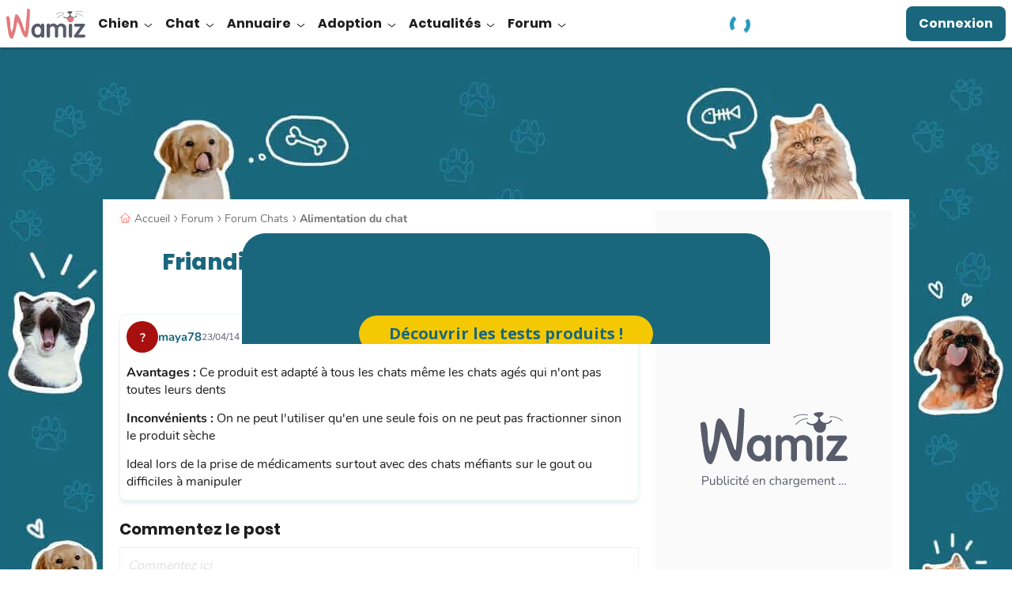

--- FILE ---
content_type: text/html; charset=utf-8
request_url: https://frontend.poool.fr/engage/w4ElFtcRotWUBXxq0DGYtuMufo2dcXyMBngzOElb20uHAtx1zPRXjQ8yyyOAjPiF/691f2ec5e252de67dbdde8f6?filters=JTVCJTIyRGV2aWNlVHlwZSUzQURlc2t0b3AlMjIlMkMlMjJwZXRPd25lcnNoaXAlM0FVbmtub3duJTIyJTJDJTIybG9naW5TdGF0dXMlM0FmYWxzZSUyMiUyQyUyMnNpdGVOYW1lJTNBV2FtaXolMjBGUiUyMiUyQyUyMndlYnNpdGVVcmwlM0F3YW1pei5jb20lMjIlMkMlMjJsYW5ndWFnZSUzQUZyZW5jaCUyMiUyQyUyMmNvdW50cnklM0FGcmFuY2UlMjIlMkMlMjJ6b25lJTNBRU1FTkElMjIlMkMlMjJidXNpbmVzcyUzQVBldGNhcmUlMjIlMkMlMjJicmFuZCUzQVdhbWl6JTIyJTJDJTIycHJvcGVydGllcyUzQUJyYW5kJTIyJTJDJTIyc2l0ZVR5cGUlM0FCMkMlMjIlMkMlMjJ0YXJnZXRBdWRpZW5jZSUzQUIyQyUyMiUyQyUyMnNpdGVDYXRlZ29yeSUzQVBldGNhcmUlMjIlMkMlMjJldmVudFBsYXRmb3JtJTNBQ01TLVdhbWl6JTIyJTJDJTIycHJvcGVydHlTdGF0dXMlM0FsaXZlJTIyJTJDJTIyYW5pbWFsJTNBY2F0JTIyJTJDJTIyc3ViY2F0ZWdvcnlfc2x1ZyUzQW5vdXJyaXItc29uLWNoYXQlMjIlMkMlMjJzdWJjYXRlZ29yeV9pZCUzQTI1OSUyMiUyQyUyMmNhdGVnb3J5X3NsdWclM0FjaGF0cyUyMiUyQyUyMmNhdGVnb3J5X2lkJTNBMjY1JTIyJTJDJTIyV29yZENvdW50JTNBJTIyJTJDJTIyQ29tbWVudE51bWJlciUzQSUyMiUyQyUyMkRhdGVDb250ZW50VXBkYXRlJTNBMjAxNCUyRjA0JTJGMjMlMjIlMkMlMjJEYXRlQ29udGVudCUzQTIwMTQlMkYwNCUyRjIzJTIyJTJDJTIyY29uc3VtZXJKb3VybmV5JTNBQ2FyaW5nJTIyJTJDJTIycGFnZU5hbWUlM0FGcmlhbmRpc2VzJTIwcG91ciUyMGNoYXQlMjBDYXQlMjBMaXF1aWQlMjBTbmFjayUyMFZpdGFrcmFmdCUyMiUyQyUyMlBhZ2VfSUQlM0Fmb3J1bV90b3BpYyUzQTUwNjc2NSUyMiUyQyUyMlBhZ2VfVHlwZSUzQUZvcnVtJTIwdG9waWMlMjIlMkMlMjJwYWdlQ2F0ZWdvcnklM0FGb3J1bSUyMiUyQyUyMnBhZ2VTdWJzZWN0aW9uJTNBRm9ydW0lMjIlMkMlMjJwYWdlU2VjdGlvbiUzQUNvbW11bml0eSUyMiUyQyUyMnBhZ2VfbnVtYmVyJTNBMSUyMiUyQyUyMnRvcGljX3NsdWclM0FhdmlzLWNhdC1saXF1aWQtc25hY2stdml0YWtyYWZ0JTIyJTJDJTIydG9waWNfaWQlM0E1MDY3NjUlMjIlMkMlMjJwYWdlJTNBdmlld190b3BpYyUyMiUyQyUyMnN1Ym1vZHVsZSUzQWZvcnVtJTIyJTJDJTIybW9kdWxlJTNBY29tbXVuaXR5JTIyJTJDJTIyd2Vic2l0ZSUzQXdhbWl6LmNvbSUyMiUyQyUyMnVzZXJfY291bnRyeSUzQVVTJTIyJTVE
body_size: 8605
content:
<!DOCTYPE html><html><head><meta charSet="utf-8"/><meta name="viewport" content="width=device-width, initial-scale=1"/><link rel="stylesheet" href="/engage/_next/static/css/3d3c4efeb4702df6.css" data-precedence="next"/><link rel="stylesheet" href="/engage/_next/static/css/ce3520b9c0f7c1b9.css" data-precedence="next"/><link rel="preload" as="script" fetchPriority="low" href="/engage/_next/static/chunks/webpack-1cecc70c8b572e5b.js"/><script src="/engage/_next/static/chunks/4bd1b696-c023c6e3521b1417.js" async=""></script><script src="/engage/_next/static/chunks/255-bea15f2adea7ab0a.js" async=""></script><script src="/engage/_next/static/chunks/main-app-943e31e5a3e7342a.js" async=""></script><script src="/engage/_next/static/chunks/189-dd330c14372a5155.js" async=""></script><script src="/engage/_next/static/chunks/app/(engage)/%5BappId%5D/layout-d270be8a18c00b5b.js" async=""></script><script src="/engage/_next/static/chunks/app/(engage)/%5BappId%5D/%5BelementId%5D/not-found-6a1ce9eb58be4c76.js" async=""></script><meta name="next-size-adjust" content=""/><script src="/engage/_next/static/chunks/polyfills-42372ed130431b0a.js" noModule=""></script></head><body><div hidden=""><!--$?--><template id="B:0"></template><!--/$--></div><div class="p3-app __className_6d5c62"></div><div data-iframe-size="true"></div><script>requestAnimationFrame(function(){$RT=performance.now()});</script><script src="/engage/_next/static/chunks/webpack-1cecc70c8b572e5b.js" id="_R_" async=""></script><script>(self.__next_f=self.__next_f||[]).push([0])</script><script>self.__next_f.push([1,"9:I[7150,[],\"\"]\na:\"$Sreact.fragment\"\nb:I[9766,[],\"\"]\nc:I[8924,[],\"\"]\nd:I[7524,[\"189\",\"static/chunks/189-dd330c14372a5155.js\",\"353\",\"static/chunks/app/(engage)/%5BappId%5D/layout-d270be8a18c00b5b.js\"],\"default\"]\ne:I[7564,[\"307\",\"static/chunks/app/(engage)/%5BappId%5D/%5BelementId%5D/not-found-6a1ce9eb58be4c76.js\"],\"default\"]\n10:I[4431,[],\"OutletBoundary\"]\n12:I[5278,[],\"AsyncMetadataOutlet\"]\n14:I[4431,[],\"ViewportBoundary\"]\n16:I[4431,[],\"MetadataBoundary\"]\n17:\"$Sreact.suspense\"\n:HL[\"/engage/_next/static/css/3d3c4efeb4702df6.css\",\"style\"]\n:HL[\"/engage/_next/static/media/e807dee2426166ad-s.p.woff2\",\"font\",{\"crossOrigin\":\"\",\"type\":\"font/woff2\"}]\n:HL[\"/engage/_next/static/css/ce3520b9c0f7c1b9.css\",\"style\"]\n1:T691,"])</script><script>self.__next_f.push([1,"691f2ec5e252de67dbdde8f6?filters=[base64]"])</script><script>self.__next_f.push([1,"2:T687,"])</script><script>self.__next_f.push([1,"__PAGE__?{\"filters\":\"[base64]\"}"])</script><script>self.__next_f.push([1,"0:{\"P\":null,\"b\":\"e_k9PvtTBcQbnVnUqn9Wr\",\"p\":\"/engage\",\"c\":[\"\",\"w4ElFtcRotWUBXxq0DGYtuMufo2dcXyMBngzOElb20uHAtx1zPRXjQ8yyyOAjPiF\",\"$1\"],\"i\":false,\"f\":[[[\"\",{\"children\":[\"(engage)\",{\"children\":[[\"appId\",\"w4ElFtcRotWUBXxq0DGYtuMufo2dcXyMBngzOElb20uHAtx1zPRXjQ8yyyOAjPiF\",\"d\"],{\"children\":[[\"elementId\",\"691f2ec5e252de67dbdde8f6\",\"d\"],{\"children\":[\"$2\",{}]}]}]}]},\"$undefined\",\"$undefined\",true],[\"\",\"$L3\",{\"children\":[\"(engage)\",\"$L4\",{\"children\":[[\"appId\",\"w4ElFtcRotWUBXxq0DGYtuMufo2dcXyMBngzOElb20uHAtx1zPRXjQ8yyyOAjPiF\",\"d\"],\"$L5\",{\"children\":[[\"elementId\",\"691f2ec5e252de67dbdde8f6\",\"d\"],\"$L6\",{\"children\":[\"__PAGE__\",\"$L7\",{},null,false]},null,false]},null,false]},null,false]},null,false],\"$L8\",false]],\"m\":\"$undefined\",\"G\":[\"$9\",[]],\"s\":false,\"S\":false}\n"])</script><script>self.__next_f.push([1,"3:[\"$\",\"$a\",\"c\",{\"children\":[[[\"$\",\"link\",\"0\",{\"rel\":\"stylesheet\",\"href\":\"/engage/_next/static/css/3d3c4efeb4702df6.css\",\"precedence\":\"next\",\"crossOrigin\":\"$undefined\",\"nonce\":\"$undefined\"}]],[\"$\",\"html\",null,{\"children\":[\"$\",\"body\",null,{\"children\":[[\"$\",\"$Lb\",null,{\"parallelRouterKey\":\"children\",\"error\":\"$undefined\",\"errorStyles\":\"$undefined\",\"errorScripts\":\"$undefined\",\"template\":[\"$\",\"$Lc\",null,{}],\"templateStyles\":\"$undefined\",\"templateScripts\":\"$undefined\",\"notFound\":[[[\"$\",\"title\",null,{\"children\":\"404: This page could not be found.\"}],[\"$\",\"div\",null,{\"style\":{\"fontFamily\":\"system-ui,\\\"Segoe UI\\\",Roboto,Helvetica,Arial,sans-serif,\\\"Apple Color Emoji\\\",\\\"Segoe UI Emoji\\\"\",\"height\":\"100vh\",\"textAlign\":\"center\",\"display\":\"flex\",\"flexDirection\":\"column\",\"alignItems\":\"center\",\"justifyContent\":\"center\"},\"children\":[\"$\",\"div\",null,{\"children\":[[\"$\",\"style\",null,{\"dangerouslySetInnerHTML\":{\"__html\":\"body{color:#000;background:#fff;margin:0}.next-error-h1{border-right:1px solid rgba(0,0,0,.3)}@media (prefers-color-scheme:dark){body{color:#fff;background:#000}.next-error-h1{border-right:1px solid rgba(255,255,255,.3)}}\"}}],[\"$\",\"h1\",null,{\"className\":\"next-error-h1\",\"style\":{\"display\":\"inline-block\",\"margin\":\"0 20px 0 0\",\"padding\":\"0 23px 0 0\",\"fontSize\":24,\"fontWeight\":500,\"verticalAlign\":\"top\",\"lineHeight\":\"49px\"},\"children\":404}],[\"$\",\"div\",null,{\"style\":{\"display\":\"inline-block\"},\"children\":[\"$\",\"h2\",null,{\"style\":{\"fontSize\":14,\"fontWeight\":400,\"lineHeight\":\"49px\",\"margin\":0},\"children\":\"This page could not be found.\"}]}]]}]}]],[]],\"forbidden\":\"$undefined\",\"unauthorized\":\"$undefined\"}],[\"$\",\"div\",null,{\"data-iframe-size\":true}]]}]}]]}]\n"])</script><script>self.__next_f.push([1,"4:[\"$\",\"$a\",\"c\",{\"children\":[[[\"$\",\"link\",\"0\",{\"rel\":\"stylesheet\",\"href\":\"/engage/_next/static/css/ce3520b9c0f7c1b9.css\",\"precedence\":\"next\",\"crossOrigin\":\"$undefined\",\"nonce\":\"$undefined\"}]],[\"$\",\"div\",null,{\"className\":\"p3-app __className_6d5c62\",\"children\":[\"$\",\"$Lb\",null,{\"parallelRouterKey\":\"children\",\"error\":\"$undefined\",\"errorStyles\":\"$undefined\",\"errorScripts\":\"$undefined\",\"template\":[\"$\",\"$Lc\",null,{}],\"templateStyles\":\"$undefined\",\"templateScripts\":\"$undefined\",\"notFound\":[[[\"$\",\"title\",null,{\"children\":\"404: This page could not be found.\"}],[\"$\",\"div\",null,{\"style\":\"$3:props:children:1:props:children:props:children:0:props:notFound:0:1:props:style\",\"children\":[\"$\",\"div\",null,{\"children\":[[\"$\",\"style\",null,{\"dangerouslySetInnerHTML\":{\"__html\":\"body{color:#000;background:#fff;margin:0}.next-error-h1{border-right:1px solid rgba(0,0,0,.3)}@media (prefers-color-scheme:dark){body{color:#fff;background:#000}.next-error-h1{border-right:1px solid rgba(255,255,255,.3)}}\"}}],[\"$\",\"h1\",null,{\"className\":\"next-error-h1\",\"style\":\"$3:props:children:1:props:children:props:children:0:props:notFound:0:1:props:children:props:children:1:props:style\",\"children\":404}],[\"$\",\"div\",null,{\"style\":\"$3:props:children:1:props:children:props:children:0:props:notFound:0:1:props:children:props:children:2:props:style\",\"children\":[\"$\",\"h2\",null,{\"style\":\"$3:props:children:1:props:children:props:children:0:props:notFound:0:1:props:children:props:children:2:props:children:props:style\",\"children\":\"This page could not be found.\"}]}]]}]}]],[]],\"forbidden\":\"$undefined\",\"unauthorized\":\"$undefined\"}]}]]}]\n"])</script><script>self.__next_f.push([1,"5:[\"$\",\"$a\",\"c\",{\"children\":[null,[\"$\",\"$Ld\",null,{\"product\":\"engage\",\"children\":[\"$\",\"$Lb\",null,{\"parallelRouterKey\":\"children\",\"error\":\"$undefined\",\"errorStyles\":\"$undefined\",\"errorScripts\":\"$undefined\",\"template\":[\"$\",\"$Lc\",null,{}],\"templateStyles\":\"$undefined\",\"templateScripts\":\"$undefined\",\"notFound\":\"$undefined\",\"forbidden\":\"$undefined\",\"unauthorized\":\"$undefined\"}]}]]}]\n6:[\"$\",\"$a\",\"c\",{\"children\":[null,[\"$\",\"$Lb\",null,{\"parallelRouterKey\":\"children\",\"error\":\"$undefined\",\"errorStyles\":\"$undefined\",\"errorScripts\":\"$undefined\",\"template\":[\"$\",\"$Lc\",null,{}],\"templateStyles\":\"$undefined\",\"templateScripts\":\"$undefined\",\"notFound\":[[\"$\",\"$Le\",null,{}],[]],\"forbidden\":\"$undefined\",\"unauthorized\":\"$undefined\"}]]}]\n7:[\"$\",\"$a\",\"c\",{\"children\":[\"$Lf\",null,[\"$\",\"$L10\",null,{\"children\":[\"$L11\",[\"$\",\"$L12\",null,{\"promise\":\"$@13\"}]]}]]}]\n8:[\"$\",\"$a\",\"h\",{\"children\":[null,[[\"$\",\"$L14\",null,{\"children\":\"$L15\"}],[\"$\",\"meta\",null,{\"name\":\"next-size-adjust\",\"content\":\"\"}]],[\"$\",\"$L16\",null,{\"children\":[\"$\",\"div\",null,{\"hidden\":true,\"children\":[\"$\",\"$17\",null,{\"fallback\":null,\"children\":\"$L18\"}]}]}]]}]\n15:[[\"$\",\"meta\",\"0\",{\"charSet\":\"utf-8\"}],[\"$\",\"meta\",\"1\",{\"name\":\"viewport\",\"content\":\"width=device-width, initial-scale=1\"}]]\n11:null\n"])</script><script>self.__next_f.push([1,"19:I[7736,[\"545\",\"static/chunks/c16f53c3-184ddc603d6bcf88.js\",\"455\",\"static/chunks/b3a53e07-9bf24ee9a40f5469.js\",\"189\",\"static/chunks/189-dd330c14372a5155.js\",\"324\",\"static/chunks/324-4540a4c061629b98.js\",\"716\",\"static/chunks/716-c57c071ef4353037.js\",\"834\",\"static/chunks/834-5a7b29e6522acf4f.js\",\"892\",\"static/chunks/app/(engage)/%5BappId%5D/%5BelementId%5D/page-2b05bb8df45cf838.js\"],\"TrackingStore\"]\n13:{\"metadata\":[],\"error\":null,\"digest\":\"$undefined\"}\n18:\"$13:metadata\"\n1a:T723,"])</script><script>self.__next_f.push([1,"/*\nThis appearance has been created from an existing template, using a color\npalette. You can fine-tune it by changing any --skin--* variable below.\n\nExample:\n:root {\n  --skin--main-color: #ffc622;\n  --skin--text-color:#FFFFFF;\n}\n*/\n\n\n/* * {\n  --skin--background-color: #FEFEFE;\n  --skin--buttons-color: #FFB800;\n  --skin--buttons-hover-color: #FEDB89;\n  --skin--buttons-active-color: #FFFFFF;\n  --skin--buttons-border-color: #FEDB89;\n  --skin--buttons-text-color: #000000;\n\n  --skin--titles-color: #000000;\n  --skin--texts-color: #000000;\n  --skin--success-texts-color: #FFB800;\n\n  --skin--inputs-text-color: #000000;\n  --skin--inputs-placeholder-color: #6B778C;\n  --skin--inputs-border-color: #DFE1E6;\n  --skin--inputs-border-hover-color: #1A1A1A91;\n  --skin--inputs-border-active-color: #1A1A1A91;\n  \n  --skin--border-radius: 30px;\n  --skin--box-shadow: 0 4px 30px -7px rgba(26, 26, 26, 0.1);\n} */\n\n* {\n  --junipero-font-family: initial;\n}\n\n.element {\n  background-color: var(--skin--background-color);\n  border-radius: var(--skin--border-radius);\n  border:30px;\n  border-color: #FFFFFF;\n  max-width: 668px;\n  max-height: 584px;\n}\n.cross-icon {\n  position: absolute;\n  top: 10px;\n  right: 10px;\n  cursor: pointer;\n}\n\np {\n  margin: 0;\n}\n\n.junipero.button.primary {\n  --main-color: var(--skin--buttons-color) !important;\n  --hover-color: var(--skin--buttons-hover-color) !important;\n  --active-color: var(--skin--buttons-active-color) !important;\n  --text-color: var(--skin--buttons-text-color) !important;\n  width: 372px;\n  cursor: pointer;\n  border-radius: 24px;\n  font-size: 20px !important;\n  font-weight: 900 !important;\n}\n\n.element-header {\n  position: relative;\n}\n\n.cross-icon {\n  position: absolute;\n  top: 0;\n  right: 0;\n  z-index: 10000;\n}\n\n@media (min-width: 779px) {\n  .element-content {\n    margin: 0 164px;\n  }\n}"])</script><script>self.__next_f.push([1,"f:[\"$\",\"$L19\",null,{\"element\":{\"_id\":\"691f2ec5e252de67dbdde8f6\",\"app\":\"682f235dc8a635cbb423b5cf\",\"content\":[{\"type\":\"row\",\"settings\":{\"alignItems\":\"flex-start\",\"justifyContent\":\"center\"},\"cols\":[{\"type\":\"col\",\"content\":[{\"type\":\"row\",\"settings\":{\"alignItems\":\"flex-start\"},\"cols\":[{\"type\":\"col\",\"content\":[{\"type\":\"row\",\"settings\":{\"alignItems\":\"flex-start\",\"justifyContent\":\"flex-end\",\"className\":\"cross-icon\"},\"cols\":[{\"type\":\"col\",\"content\":[{\"type\":\"image\",\"url\":\"https://cdn.poool.fr/uploads/681b3f0124a93bd209dd9528/original/icons8-close-button-32.png\",\"name\":\"icons8-close-button-32.png\",\"id\":\"40c4906d-7ddf-484c-8bef-2e36681e127d\",\"settings\":{\"size\":\"custom\",\"width\":\"25\",\"height\":\"25\",\"destroyOnClick\":true,\"className\":\"cross-icon\"},\"styles\":{\"backgroundPosition\":\"top\"}}],\"id\":\"440072a5-afad-44de-a060-fd386504f0fa\",\"size\":\"fluid\"}],\"id\":\"3efe7ef4-554f-48e8-bbf7-7d83be7593c8\",\"size\":\"fluid\"}],\"id\":\"3efe7ef4-554f-48e8-bbf7-7d83be7593c7\",\"settings\":{\"className\":\"element-header\"}}],\"id\":\"1a592e0b-b12a-4249-9ac4-288b3f273ba9\"},{\"type\":\"row\",\"settings\":{\"alignItems\":\"center\",\"justifyContent\":\"center\"},\"cols\":[{\"type\":\"col\",\"content\":[{\"type\":\"image\",\"url\":\"https://cdn.poool.fr/uploads/682f235dc8a635cbb423b5cf/original/Titres_Design_Poool%20(7).png\",\"name\":\"Titres_Design_Poool (7).png\",\"id\":\"9889746f-5d95-40d3-aa18-c2208d41e1a9\",\"settings\":{\"textAlign\":\"center\",\"displayAfterSubmit\":false,\"size\":\"custom\",\"width\":\"\"},\"styles\":{\"paddingTop\":\"\",\"paddingBottom\":\"\",\"marginTop\":\"40\"}}],\"id\":\"afbd0ddc-61d8-4a31-93a6-548e7a26561b\",\"settings\":{\"className\":\"element-header\"}}],\"id\":\"f3bc6b75-8139-44d5-bc4c-b171947fb712\"},{\"type\":\"row\",\"settings\":{\"alignItems\":\"center\",\"justifyContent\":\"center\",\"flexDirection\":\"column\"},\"cols\":[{\"type\":\"col\",\"content\":[{\"type\":\"button\",\"content\":\"\u003cp style=\\\"text-align:center;\\\"\u003e\u003cspan class=\\\"text-huge\\\" style=\\\"color:#1A677D;\\\"\u003e\u003cstrong\u003eDécouvrir les tests produits !\u003c/strong\u003e\u003c/span\u003e\u003c/p\u003e\",\"action\":\"link\",\"url\":\"https://wamiz.com/actu/tests-produits\",\"settings\":{\"buttonType\":\"button\",\"className\":\".junipero.button.primary\"},\"customId\":\"\",\"id\":\"f5a1d36e-a3b0-456d-af2e-4c7d8ca44075\",\"styles\":{\"marginTop\":\"\",\"paddingBottom\":\"9\"}}],\"id\":\"51de9ffe-a451-4762-b7e5-84ed49d0633e\",\"settings\":{\"className\":\"element-header\"}}],\"id\":\"3008b73e-dfa3-49fd-b60d-7db4328d9d54\"},{\"type\":\"text\",\"content\":\"\u003cp style=\\\"text-align:center;\\\"\u003e\u003cspan style=\\\"color:#ffffff;\\\"\u003e\u003cstrong\u003eRejoignez notre communauté de + 15 000 testeurs !\u003c/strong\u003e\u003c/span\u003e\u003c/p\u003e\",\"id\":\"3978b4d4-94e1-4ce5-87a7-a04d9ad80a56\",\"styles\":{\"marginBottom\":\"10\"}}],\"id\":\"5e0401bb-9b97-40c4-bdf8-a9cb33d6fc0d\",\"size\":\"fluid\",\"settings\":{\"className\":\"element\"},\"styles\":{\"paddingTop\":\"40\",\"paddingRight\":\"30\",\"paddingBottom\":\"40\",\"paddingLeft\":\"30\",\"marginTop\":\"10\",\"marginRight\":\"10\",\"marginBottom\":\"10\",\"marginLeft\":\"10\",\"backgroundSize\":\"cover\",\"backgroundPosition\":\"center\",\"backgroundColor\":\"#1A677D\"},\"responsive\":{\"sm\":\"fluid\",\"xs\":\"fluid\"}}],\"id\":\"cb0d6df3-6f29-42d2-9b77-a0f02cf2c41b\",\"styles\":{\"borderTop\":\"\",\"borderRight\":\"\",\"borderBottom\":\"\",\"borderLeft\":\"\",\"borderTopColor\":\"#FFFFFF\",\"borderRightColor\":\"#FFFFFF\",\"borderBottomColor\":\"#FFFFFF\",\"borderLeftColor\":\"#FFFFFF\",\"borderTopLeftRadius\":\"5\",\"borderTopRightRadius\":\"5\",\"borderBottomRightRadius\":\"5\",\"borderBottomLeftRadius\":\"5\"}}],\"conditions\":[{\"id\":\"86ee6845-1bc9-4359-abf4-9a492714aae9\",\"type\":\"url\",\"value\":\"utm_source=consoanimo\u0026utm_medium=redirect\"}],\"enabled\":true,\"settings\":{\"custom_css\":\"$1a\",\"custom_parent_css\":\"#p3-parent-frame {\\n  position: fixed;\\n  margin: auto;\\n  top: 0;\\n  right: 0;\\n  bottom: 0;\\n  left: 0;\\n  z-index:1000;\\n\\n}\"},\"name\":\"Fermeture Conso Animo\",\"slug\":\"fermeture-conso-animo\",\"preview_url\":\"https://cdn.poool.fr/screenshots/682f235dc8a635cbb423b5cf/0c63c8ab-854d-409a-8a46-607e311d0a09.png\",\"model_slug\":\"newsletter-subscription\",\"palette\":{\"id\":\"amber\",\"name\":\"Amber\",\"preview\":[\"#FFB800\",\"#000000\",\"#FEDB89\",\"#FFFFFF\"],\"styles\":[{\"type\":\"color\",\"key\":\"amber-1\",\"value\":\"#FFB800\"},{\"type\":\"color\",\"key\":\"amber-2\",\"value\":\"#000000\"},{\"type\":\"color\",\"key\":\"amber-3\",\"value\":\"#FEDB89\"},{\"type\":\"color\",\"key\":\"amber-4\",\"value\":\"#FEFEFE\"},{\"type\":\"color\",\"key\":\"amber-5\",\"value\":\"#6B778C\"},{\"type\":\"color\",\"key\":\"amber-6\",\"value\":\"#DFE1E6\"},{\"type\":\"color\",\"key\":\"amber-7\",\"value\":\"#1A1A1A91\"},{\"type\":\"image\",\"key\":\"newsletter-onboarding-1\",\"value\":\"https://cdn.poool.fr/uploads/63f8bb1f73c92568751fd64a/newsletter-onboarding-illustration-1.svg\"},{\"type\":\"image\",\"key\":\"newsletter-onboarding-2\",\"value\":\"https://cdn.poool.fr/uploads/63f8bb1f73c92568751fd64a/newsletter-onboarding-illustration-2.svg\"},{\"type\":\"image\",\"key\":\"newsletter-onboarding-3\",\"value\":\"https://cdn.poool.fr/uploads/63f8bb1f73c92568751fd64a/newsletter-onboarding-illustration-3.svg\"},{\"type\":\"image\",\"key\":\"subs-onboarding-1\",\"value\":\"https://cdn.poool.fr/uploads/63f8bb1f73c92568751fd64a/subscribers-onboarding-illustration-1.svg\"},{\"type\":\"image\",\"key\":\"subs-onboarding-2\",\"value\":\"https://cdn.poool.fr/uploads/63f8bb1f73c92568751fd64a/subscribers-onboarding-illustration-2.svg\"},{\"type\":\"image\",\"key\":\"subs-onboarding-3\",\"value\":\"https://cdn.poool.fr/uploads/63f8bb1f73c92568751fd64a/subscribers-onboarding-illustration-3.svg\"},{\"type\":\"image\",\"key\":\"image-download-app\",\"value\":\"https://cdn.poool.fr/uploads/63f8bb1f73c92568751fd64a/download-app-illustration.svg\"},{\"type\":\"image\",\"key\":\"image-subscription\",\"value\":\"https://cdn.poool.fr/uploads/63f8bb1f73c92568751fd64a/newsletter-subscription-illustration.svg\"},{\"type\":\"image\",\"key\":\"image-card-expiration\",\"value\":\"https://cdn.poool.fr/uploads/63f8bb1f73c92568751fd64a/payment-method-expiration-illustration.svg\"},{\"type\":\"image\",\"key\":\"image-register\",\"value\":\"https://cdn.poool.fr/uploads/63f8bb1f73c92568751fd64a/register-illustration.svg\"},{\"type\":\"image\",\"key\":\"image-lock\",\"value\":\"https://cdn.poool.fr/uploads/63f8bb1f73c92568751fd64a/subscription-banner-illustration.svg\"},{\"type\":\"size\",\"key\":\"cards-radius\",\"value\":\"10px\"},{\"type\":\"size\",\"key\":\"elements-radius\",\"value\":\"30px\"},{\"type\":\"shadow\",\"key\":\"box-shadow\",\"value\":{\"type\":\"shadow\",\"x\":\"0px\",\"y\":\"4px\",\"blur\":\"30px\",\"spread\":\"-7px\",\"color\":\"rgba(26, 26, 26, 0.1)\"}}]},\"palette_styles\":{\"backgroundColor\":{\"type\":\"palette\",\"id\":\"amber\",\"key\":\"amber-4\"},\"buttonsColor\":\"#F4C802\",\"buttonsHoverColor\":\"#2299BB\",\"buttonsActiveColor\":\"#1A677D\",\"buttonsBorderColor\":\"#1A677D\",\"buttonsTextColor\":\"#ffffff\",\"titlesColor\":\"#6B778C\",\"textsColor\":\"#6B778C\",\"successTextsColor\":{\"type\":\"palette\",\"id\":\"amber\",\"key\":\"amber-1\"},\"inputsTextColor\":{\"type\":\"palette\",\"id\":\"amber\",\"key\":\"amber-2\"},\"inputsPlaceholderColor\":\"#6B778C\",\"inputsBorderColor\":{\"type\":\"palette\",\"id\":\"amber\",\"key\":\"amber-6\"},\"inputsBorderHoverColor\":{\"type\":\"palette\",\"id\":\"amber\",\"key\":\"amber-7\"},\"inputsBorderActiveColor\":{\"type\":\"palette\",\"id\":\"amber\",\"key\":\"amber-7\"},\"image\":\"\",\"borderRadius\":{\"type\":\"palette\",\"id\":\"amber\",\"key\":\"elements-radius\"},\"boxShadow\":{\"type\":\"shadow\",\"x\":\"0px\",\"y\":\"\",\"blur\":\"0px\",\"spread\":\"\",\"color\":\"#ffffff\"}},\"created_at\":\"2025-11-20T15:07:49.762Z\",\"__v\":23,\"updated_at\":\"2026-01-15T09:50:25.986Z\"},\"children\":\"$L1b\"}]\n"])</script><script>self.__next_f.push([1,"1c:I[7338,[\"545\",\"static/chunks/c16f53c3-184ddc603d6bcf88.js\",\"455\",\"static/chunks/b3a53e07-9bf24ee9a40f5469.js\",\"189\",\"static/chunks/189-dd330c14372a5155.js\",\"324\",\"static/chunks/324-4540a4c061629b98.js\",\"716\",\"static/chunks/716-c57c071ef4353037.js\",\"834\",\"static/chunks/834-5a7b29e6522acf4f.js\",\"892\",\"static/chunks/app/(engage)/%5BappId%5D/%5BelementId%5D/page-2b05bb8df45cf838.js\"],\"default\"]\n1d:I[7517,[\"545\",\"static/chunks/c16f53c3-184ddc603d6bcf88.js\",\"455\",\"static/chunks/b3a53e07-9bf24ee9a40f5469.js\",\"189\",\"static/chunks/189-dd330c14372a5155.js\",\"324\",\"static/chunks/324-4540a4c061629b98.js\",\"716\",\"static/chunks/716-c57c071ef4353037.js\",\"834\",\"static/chunks/834-5a7b29e6522acf4f.js\",\"892\",\"static/chunks/app/(engage)/%5BappId%5D/%5BelementId%5D/page-2b05bb8df45cf838.js\"],\"default\"]\n"])</script><script>self.__next_f.push([1,"1b:[\"$\",\"$L1c\",null,{\"dir\":\"$undefined\",\"locale\":\"FR\",\"children\":[[[\"$\",\"$L1d\",\"cb0d6df3-6f29-42d2-9b77-a0f02cf2c41b\",{\"block\":{\"type\":\"row\",\"settings\":{\"alignItems\":\"flex-start\",\"justifyContent\":\"center\"},\"cols\":[{\"type\":\"col\",\"content\":[{\"type\":\"row\",\"settings\":{\"alignItems\":\"flex-start\"},\"cols\":[{\"type\":\"col\",\"content\":[{\"type\":\"row\",\"settings\":{\"alignItems\":\"flex-start\",\"justifyContent\":\"flex-end\",\"className\":\"cross-icon\"},\"cols\":[{\"type\":\"col\",\"content\":[{\"type\":\"image\",\"url\":\"https://cdn.poool.fr/uploads/681b3f0124a93bd209dd9528/original/icons8-close-button-32.png\",\"name\":\"icons8-close-button-32.png\",\"id\":\"40c4906d-7ddf-484c-8bef-2e36681e127d\",\"settings\":{\"size\":\"custom\",\"width\":\"25\",\"height\":\"25\",\"destroyOnClick\":true,\"className\":\"cross-icon\"},\"styles\":{\"backgroundPosition\":\"top\"}}],\"id\":\"440072a5-afad-44de-a060-fd386504f0fa\",\"size\":\"fluid\"}],\"id\":\"3efe7ef4-554f-48e8-bbf7-7d83be7593c8\",\"size\":\"fluid\"}],\"id\":\"3efe7ef4-554f-48e8-bbf7-7d83be7593c7\",\"settings\":{\"className\":\"element-header\"}}],\"id\":\"1a592e0b-b12a-4249-9ac4-288b3f273ba9\"},{\"type\":\"row\",\"settings\":{\"alignItems\":\"center\",\"justifyContent\":\"center\"},\"cols\":[{\"type\":\"col\",\"content\":[{\"type\":\"image\",\"url\":\"https://cdn.poool.fr/uploads/682f235dc8a635cbb423b5cf/original/Titres_Design_Poool%20(7).png\",\"name\":\"Titres_Design_Poool (7).png\",\"id\":\"9889746f-5d95-40d3-aa18-c2208d41e1a9\",\"settings\":{\"textAlign\":\"center\",\"displayAfterSubmit\":false,\"size\":\"custom\",\"width\":\"\"},\"styles\":{\"paddingTop\":\"\",\"paddingBottom\":\"\",\"marginTop\":\"40\"}}],\"id\":\"afbd0ddc-61d8-4a31-93a6-548e7a26561b\",\"settings\":{\"className\":\"element-header\"}}],\"id\":\"f3bc6b75-8139-44d5-bc4c-b171947fb712\"},{\"type\":\"row\",\"settings\":{\"alignItems\":\"center\",\"justifyContent\":\"center\",\"flexDirection\":\"column\"},\"cols\":[{\"type\":\"col\",\"content\":[{\"type\":\"button\",\"content\":\"\u003cp style=\\\"text-align:center;\\\"\u003e\u003cspan class=\\\"text-huge\\\" style=\\\"color:#1A677D;\\\"\u003e\u003cstrong\u003eDécouvrir les tests produits !\u003c/strong\u003e\u003c/span\u003e\u003c/p\u003e\",\"action\":\"link\",\"url\":\"https://wamiz.com/actu/tests-produits\",\"settings\":{\"buttonType\":\"button\",\"className\":\".junipero.button.primary\"},\"customId\":\"\",\"id\":\"f5a1d36e-a3b0-456d-af2e-4c7d8ca44075\",\"styles\":{\"marginTop\":\"\",\"paddingBottom\":\"9\"}}],\"id\":\"51de9ffe-a451-4762-b7e5-84ed49d0633e\",\"settings\":{\"className\":\"element-header\"}}],\"id\":\"3008b73e-dfa3-49fd-b60d-7db4328d9d54\"},{\"type\":\"text\",\"content\":\"\u003cp style=\\\"text-align:center;\\\"\u003e\u003cspan style=\\\"color:#ffffff;\\\"\u003e\u003cstrong\u003eRejoignez notre communauté de + 15 000 testeurs !\u003c/strong\u003e\u003c/span\u003e\u003c/p\u003e\",\"id\":\"3978b4d4-94e1-4ce5-87a7-a04d9ad80a56\",\"styles\":{\"marginBottom\":\"10\"}}],\"id\":\"5e0401bb-9b97-40c4-bdf8-a9cb33d6fc0d\",\"size\":\"fluid\",\"settings\":{\"className\":\"element\"},\"styles\":{\"paddingTop\":\"40\",\"paddingRight\":\"30\",\"paddingBottom\":\"40\",\"paddingLeft\":\"30\",\"marginTop\":\"10\",\"marginRight\":\"10\",\"marginBottom\":\"10\",\"marginLeft\":\"10\",\"backgroundSize\":\"cover\",\"backgroundPosition\":\"center\",\"backgroundColor\":\"#1A677D\"},\"responsive\":{\"sm\":\"fluid\",\"xs\":\"fluid\"}}],\"id\":\"cb0d6df3-6f29-42d2-9b77-a0f02cf2c41b\",\"styles\":{\"borderTop\":\"\",\"borderRight\":\"\",\"borderBottom\":\"\",\"borderLeft\":\"\",\"borderTopColor\":\"#FFFFFF\",\"borderRightColor\":\"#FFFFFF\",\"borderBottomColor\":\"#FFFFFF\",\"borderLeftColor\":\"#FFFFFF\",\"borderTopLeftRadius\":\"5\",\"borderTopRightRadius\":\"5\",\"borderBottomRightRadius\":\"5\",\"borderBottomLeftRadius\":\"5\"}},\"displayParams\":{\"filters\":[\"DeviceType:Desktop\",\"petOwnership:Unknown\",\"loginStatus:false\",\"siteName:Wamiz FR\",\"websiteUrl:wamiz.com\",\"language:French\",\"country:France\",\"zone:EMENA\",\"business:Petcare\",\"brand:Wamiz\",\"properties:Brand\",\"siteType:B2C\",\"targetAudience:B2C\",\"siteCategory:Petcare\",\"eventPlatform:CMS-Wamiz\",\"propertyStatus:live\",\"animal:cat\",\"subcategory_slug:nourrir-son-chat\",\"subcategory_id:259\",\"category_slug:chats\",\"category_id:265\",\"WordCount:\",\"CommentNumber:\",\"DateContentUpdate:2014/04/23\",\"DateContent:2014/04/23\",\"consumerJourney:Caring\",\"pageName:Friandises pour chat Cat Liquid Snack Vitakraft\",\"Page_ID:forum_topic:506765\",\"Page_Type:Forum topic\",\"pageCategory:Forum\",\"pageSubsection:Forum\",\"pageSection:Community\",\"page_number:1\",\"topic_slug:avis-cat-liquid-snack-vitakraft\",\"topic_id:506765\",\"page:view_topic\",\"submodule:forum\",\"module:community\",\"website:wamiz.com\",\"user_country:US\"],\"variables\":{}},\"textReplacers\":{},\"children\":\"$L1e\"}]],\"$L1f\",\"$L20\"]}]\n"])</script><script>self.__next_f.push([1,"21:I[4916,[\"545\",\"static/chunks/c16f53c3-184ddc603d6bcf88.js\",\"455\",\"static/chunks/b3a53e07-9bf24ee9a40f5469.js\",\"189\",\"static/chunks/189-dd330c14372a5155.js\",\"324\",\"static/chunks/324-4540a4c061629b98.js\",\"716\",\"static/chunks/716-c57c071ef4353037.js\",\"834\",\"static/chunks/834-5a7b29e6522acf4f.js\",\"892\",\"static/chunks/app/(engage)/%5BappId%5D/%5BelementId%5D/page-2b05bb8df45cf838.js\"],\"default\"]\n22:I[8955,[\"545\",\"static/chunks/c16f53c3-184ddc603d6bcf88.js\",\"455\",\"static/chunks/b3a53e07-9bf24ee9a40f5469.js\",\"189\",\"static/chunks/189-dd330c14372a5155.js\",\"324\",\"static/chunks/324-4540a4c061629b98.js\",\"716\",\"static/chunks/716-c57c071ef4353037.js\",\"834\",\"static/chunks/834-5a7b29e6522acf4f.js\",\"892\",\"static/chunks/app/(engage)/%5BappId%5D/%5BelementId%5D/page-2b05bb8df45cf838.js\"],\"default\"]\n23:T670,"])</script><script>self.__next_f.push([1,"[base64]"])</script><script>self.__next_f.push([1,"1e:[\"$\",\"$L21\",null,{\"block\":\"$1b:props:children:0:0:props:block\",\"children\":[[\"$\",\"div\",\".3\",{\"className\":\"p3-block p3-block-row flex flex-wrap items-flex-start justify-center gap-2.5\",\"style\":{\"borderTopLeftRadius\":5,\"borderTopRightRadius\":5,\"borderBottomLeftRadius\":5,\"borderBottomRightRadius\":5},\"children\":[[\"$\",\"$L1d\",\"5e0401bb-9b97-40c4-bdf8-a9cb33d6fc0d\",{\"block\":\"$1b:props:children:0:0:props:block:cols:0\",\"displayParams\":\"$1b:props:children:0:0:props:displayParams\",\"textReplacers\":\"$1b:props:children:0:0:props:textReplacers\",\"children\":[\"$\",\"div\",null,{\"className\":\"p3-block-col sm:max-md:flex-auto xs:max-sm:flex-auto flex-auto element\",\"style\":{\"marginTop\":10,\"marginRight\":10,\"marginBottom\":10,\"marginLeft\":10,\"paddingTop\":40,\"paddingRight\":30,\"paddingBottom\":40,\"paddingLeft\":30,\"backgroundColor\":\"#1A677D\",\"backgroundSize\":\"cover\",\"backgroundPosition\":\"center\"},\"children\":[[\"$\",\"$L1d\",\"1a592e0b-b12a-4249-9ac4-288b3f273ba9\",{\"block\":\"$1b:props:children:0:0:props:block:cols:0:content:0\",\"displayParams\":\"$1b:props:children:0:0:props:displayParams\",\"textReplacers\":\"$1b:props:children:0:0:props:textReplacers\",\"children\":[\"$\",\"$L21\",null,{\"block\":\"$1b:props:children:0:0:props:block:cols:0:content:0\",\"children\":[[\"$\",\"div\",\".3\",{\"className\":\"p3-block p3-block-row flex flex-wrap items-flex-start gap-2.5\",\"style\":{},\"children\":[[\"$\",\"$L1d\",\"3efe7ef4-554f-48e8-bbf7-7d83be7593c7\",{\"block\":\"$1b:props:children:0:0:props:block:cols:0:content:0:cols:0\",\"displayParams\":\"$1b:props:children:0:0:props:displayParams\",\"textReplacers\":\"$1b:props:children:0:0:props:textReplacers\",\"children\":[\"$\",\"div\",null,{\"className\":\"p3-block-col flex-auto element-header\",\"style\":{},\"children\":[[\"$\",\"$L1d\",\"3efe7ef4-554f-48e8-bbf7-7d83be7593c8\",{\"block\":\"$1b:props:children:0:0:props:block:cols:0:content:0:cols:0:content:0\",\"displayParams\":\"$1b:props:children:0:0:props:displayParams\",\"textReplacers\":\"$1b:props:children:0:0:props:textReplacers\",\"children\":[\"$\",\"$L21\",null,{\"block\":\"$1b:props:children:0:0:props:block:cols:0:content:0:cols:0:content:0\",\"children\":[[\"$\",\"div\",\".3\",{\"className\":\"p3-block p3-block-row flex flex-wrap items-flex-start justify-flex-end gap-2.5 cross-icon\",\"style\":{},\"children\":[[\"$\",\"$L1d\",\"440072a5-afad-44de-a060-fd386504f0fa\",{\"block\":\"$1b:props:children:0:0:props:block:cols:0:content:0:cols:0:content:0:cols:0\",\"displayParams\":\"$1b:props:children:0:0:props:displayParams\",\"textReplacers\":\"$1b:props:children:0:0:props:textReplacers\",\"children\":[\"$\",\"div\",null,{\"className\":\"p3-block-col flex-auto\",\"style\":{},\"children\":[[\"$\",\"$L1d\",\"40c4906d-7ddf-484c-8bef-2e36681e127d\",{\"block\":\"$1b:props:children:0:0:props:block:cols:0:content:0:cols:0:content:0:cols:0:content:0\",\"displayParams\":\"$1b:props:children:0:0:props:displayParams\",\"textReplacers\":\"$1b:props:children:0:0:props:textReplacers\",\"children\":[\"$\",\"$L21\",null,{\"block\":\"$1b:props:children:0:0:props:block:cols:0:content:0:cols:0:content:0:cols:0:content:0\",\"children\":[[\"$\",\"$L22\",\".6\",{\"block\":\"$1b:props:children:0:0:props:block:cols:0:content:0:cols:0:content:0:cols:0:content:0\",\"className\":\"p3-block\",\"textReplacers\":\"$1b:props:children:0:0:props:textReplacers\",\"serverProvider\":{\"appId\":\"w4ElFtcRotWUBXxq0DGYtuMufo2dcXyMBngzOElb20uHAtx1zPRXjQ8yyyOAjPiF\",\"config\":{\"locale\":\"FR\"},\"searchParams\":{\"filters\":\"$23\"},\"engageElement\":\"$f:props:element\",\"displayParams\":\"$1b:props:children:0:0:props:displayParams\",\"locale\":\"$undefined\"}}]]}]}]]}]}]]}]]}]}]]}]}]]}]]}]}],[\"$\",\"$L1d\",\"f3bc6b75-8139-44d5-bc4c-b171947fb712\",{\"block\":\"$1b:props:children:0:0:props:block:cols:0:content:1\",\"displayParams\":\"$1b:props:children:0:0:props:displayParams\",\"textReplacers\":\"$1b:props:children:0:0:props:textReplacers\",\"children\":\"$L24\"}],\"$L25\",\"$L26\"]}]}]]}]]}]\n"])</script><script>self.__next_f.push([1,"27:T9f9,"])</script><script>self.__next_f.push([1,":root {--palette--amber-amber-1:#FFB800;--palette--amber-amber-2:#000000;--palette--amber-amber-3:#FEDB89;--palette--amber-amber-4:#FEFEFE;--palette--amber-amber-5:#6B778C;--palette--amber-amber-6:#DFE1E6;--palette--amber-amber-7:#1A1A1A91;--palette--amber-newsletter-onboarding-1:https://cdn.poool.fr/uploads/63f8bb1f73c92568751fd64a/newsletter-onboarding-illustration-1.svg;--palette--amber-newsletter-onboarding-2:https://cdn.poool.fr/uploads/63f8bb1f73c92568751fd64a/newsletter-onboarding-illustration-2.svg;--palette--amber-newsletter-onboarding-3:https://cdn.poool.fr/uploads/63f8bb1f73c92568751fd64a/newsletter-onboarding-illustration-3.svg;--palette--amber-subs-onboarding-1:https://cdn.poool.fr/uploads/63f8bb1f73c92568751fd64a/subscribers-onboarding-illustration-1.svg;--palette--amber-subs-onboarding-2:https://cdn.poool.fr/uploads/63f8bb1f73c92568751fd64a/subscribers-onboarding-illustration-2.svg;--palette--amber-subs-onboarding-3:https://cdn.poool.fr/uploads/63f8bb1f73c92568751fd64a/subscribers-onboarding-illustration-3.svg;--palette--amber-image-download-app:https://cdn.poool.fr/uploads/63f8bb1f73c92568751fd64a/download-app-illustration.svg;--palette--amber-image-subscription:https://cdn.poool.fr/uploads/63f8bb1f73c92568751fd64a/newsletter-subscription-illustration.svg;--palette--amber-image-card-expiration:https://cdn.poool.fr/uploads/63f8bb1f73c92568751fd64a/payment-method-expiration-illustration.svg;--palette--amber-image-register:https://cdn.poool.fr/uploads/63f8bb1f73c92568751fd64a/register-illustration.svg;--palette--amber-image-lock:https://cdn.poool.fr/uploads/63f8bb1f73c92568751fd64a/subscription-banner-illustration.svg;--palette--amber-cards-radius:10px;--palette--amber-elements-radius:30px;--palette--amber-box-shadow:0px 4px 30px -7px rgba(26, 26, 26, 0.1);}\n:root {--skin--background-color: var(--palette--amber-amber-4);--skin--buttons-color: #F4C802;--skin--buttons-hover-color: #2299BB;--skin--buttons-active-color: #1A677D;--skin--buttons-border-color: #1A677D;--skin--buttons-text-color: #ffffff;--skin--titles-color: #6B778C;--skin--texts-color: #6B778C;--skin--success-texts-color: var(--palette--amber-amber-1);--skin--inputs-text-color: var(--palette--amber-amber-2);--skin--inputs-placeholder-color: #6B778C;--skin--inputs-border-color: var(--palette--amber-amber-6);--skin--inputs-border-hover-color: var(--palette--amber-amber-7);--skin--inputs-border-active-color: var(--palette--amber-amber-7);--skin--border-radius: var(--palette--amber-elements-radius);--skin--box-shadow: 0px  0px  #ffffff;}\n"])</script><script>self.__next_f.push([1,"1f:[\"$\",\"style\",null,{\"id\":\"p3-palette-css\",\"children\":\"$27\"}]\n28:T723,"])</script><script>self.__next_f.push([1,"/*\nThis appearance has been created from an existing template, using a color\npalette. You can fine-tune it by changing any --skin--* variable below.\n\nExample:\n:root {\n  --skin--main-color: #ffc622;\n  --skin--text-color:#FFFFFF;\n}\n*/\n\n\n/* * {\n  --skin--background-color: #FEFEFE;\n  --skin--buttons-color: #FFB800;\n  --skin--buttons-hover-color: #FEDB89;\n  --skin--buttons-active-color: #FFFFFF;\n  --skin--buttons-border-color: #FEDB89;\n  --skin--buttons-text-color: #000000;\n\n  --skin--titles-color: #000000;\n  --skin--texts-color: #000000;\n  --skin--success-texts-color: #FFB800;\n\n  --skin--inputs-text-color: #000000;\n  --skin--inputs-placeholder-color: #6B778C;\n  --skin--inputs-border-color: #DFE1E6;\n  --skin--inputs-border-hover-color: #1A1A1A91;\n  --skin--inputs-border-active-color: #1A1A1A91;\n  \n  --skin--border-radius: 30px;\n  --skin--box-shadow: 0 4px 30px -7px rgba(26, 26, 26, 0.1);\n} */\n\n* {\n  --junipero-font-family: initial;\n}\n\n.element {\n  background-color: var(--skin--background-color);\n  border-radius: var(--skin--border-radius);\n  border:30px;\n  border-color: #FFFFFF;\n  max-width: 668px;\n  max-height: 584px;\n}\n.cross-icon {\n  position: absolute;\n  top: 10px;\n  right: 10px;\n  cursor: pointer;\n}\n\np {\n  margin: 0;\n}\n\n.junipero.button.primary {\n  --main-color: var(--skin--buttons-color) !important;\n  --hover-color: var(--skin--buttons-hover-color) !important;\n  --active-color: var(--skin--buttons-active-color) !important;\n  --text-color: var(--skin--buttons-text-color) !important;\n  width: 372px;\n  cursor: pointer;\n  border-radius: 24px;\n  font-size: 20px !important;\n  font-weight: 900 !important;\n}\n\n.element-header {\n  position: relative;\n}\n\n.cross-icon {\n  position: absolute;\n  top: 0;\n  right: 0;\n  z-index: 10000;\n}\n\n@media (min-width: 779px) {\n  .element-content {\n    margin: 0 164px;\n  }\n}"])</script><script>self.__next_f.push([1,"20:[\"$\",\"style\",null,{\"id\":\"p3-custom-css\",\"children\":\"$28\"}]\n"])</script><script src="/engage/_next/static/chunks/c16f53c3-184ddc603d6bcf88.js" async=""></script><script src="/engage/_next/static/chunks/b3a53e07-9bf24ee9a40f5469.js" async=""></script><script src="/engage/_next/static/chunks/324-4540a4c061629b98.js" async=""></script><script src="/engage/_next/static/chunks/716-c57c071ef4353037.js" async=""></script><script src="/engage/_next/static/chunks/834-5a7b29e6522acf4f.js" async=""></script><script src="/engage/_next/static/chunks/app/(engage)/%5BappId%5D/%5BelementId%5D/page-2b05bb8df45cf838.js" async=""></script><div hidden id="S:0"></div><script>$RB=[];$RV=function(a){$RT=performance.now();for(var b=0;b<a.length;b+=2){var c=a[b],e=a[b+1];null!==e.parentNode&&e.parentNode.removeChild(e);var f=c.parentNode;if(f){var g=c.previousSibling,h=0;do{if(c&&8===c.nodeType){var d=c.data;if("/$"===d||"/&"===d)if(0===h)break;else h--;else"$"!==d&&"$?"!==d&&"$~"!==d&&"$!"!==d&&"&"!==d||h++}d=c.nextSibling;f.removeChild(c);c=d}while(c);for(;e.firstChild;)f.insertBefore(e.firstChild,c);g.data="$";g._reactRetry&&requestAnimationFrame(g._reactRetry)}}a.length=0};
$RC=function(a,b){if(b=document.getElementById(b))(a=document.getElementById(a))?(a.previousSibling.data="$~",$RB.push(a,b),2===$RB.length&&("number"!==typeof $RT?requestAnimationFrame($RV.bind(null,$RB)):(a=performance.now(),setTimeout($RV.bind(null,$RB),2300>a&&2E3<a?2300-a:$RT+300-a)))):b.parentNode.removeChild(b)};$RC("B:0","S:0")</script><script>self.__next_f.push([1,"29:I[7822,[\"545\",\"static/chunks/c16f53c3-184ddc603d6bcf88.js\",\"455\",\"static/chunks/b3a53e07-9bf24ee9a40f5469.js\",\"189\",\"static/chunks/189-dd330c14372a5155.js\",\"324\",\"static/chunks/324-4540a4c061629b98.js\",\"716\",\"static/chunks/716-c57c071ef4353037.js\",\"834\",\"static/chunks/834-5a7b29e6522acf4f.js\",\"892\",\"static/chunks/app/(engage)/%5BappId%5D/%5BelementId%5D/page-2b05bb8df45cf838.js\"],\"default\"]\n2a:I[9023,[\"545\",\"static/chunks/c16f53c3-184ddc603d6bcf88.js\",\"455\",\"static/chunks/b3a53e07-9bf24ee9a40f5469.js\",\"189\",\"static/chunks/189-dd330c14372a5155.js\",\"324\",\"static/chunks/324-4540a4c061629b98.js\",\"716\",\"static/chunks/716-c57c071ef4353037.js\",\"834\",\"static/chunks/834-5a7b29e6522acf4f.js\",\"892\",\"static/chunks/app/(engage)/%5BappId%5D/%5BelementId%5D/page-2b05bb8df45cf838.js\"],\"default\"]\n"])</script><script>self.__next_f.push([1,"24:[\"$\",\"$L21\",null,{\"block\":\"$1b:props:children:0:0:props:block:cols:0:content:1\",\"children\":[[\"$\",\"div\",\".3\",{\"className\":\"p3-block p3-block-row flex flex-wrap items-center justify-center gap-2.5\",\"style\":{},\"children\":[[\"$\",\"$L1d\",\"afbd0ddc-61d8-4a31-93a6-548e7a26561b\",{\"block\":\"$1b:props:children:0:0:props:block:cols:0:content:1:cols:0\",\"displayParams\":\"$1b:props:children:0:0:props:displayParams\",\"textReplacers\":\"$1b:props:children:0:0:props:textReplacers\",\"children\":[\"$\",\"div\",null,{\"className\":\"p3-block-col flex-auto element-header\",\"style\":{},\"children\":[[\"$\",\"$L1d\",\"9889746f-5d95-40d3-aa18-c2208d41e1a9\",{\"block\":\"$1b:props:children:0:0:props:block:cols:0:content:1:cols:0:content:0\",\"displayParams\":\"$1b:props:children:0:0:props:displayParams\",\"textReplacers\":\"$1b:props:children:0:0:props:textReplacers\",\"children\":[\"$\",\"$L21\",null,{\"block\":\"$1b:props:children:0:0:props:block:cols:0:content:1:cols:0:content:0\",\"children\":[[\"$\",\"$L22\",\".6\",{\"block\":\"$1b:props:children:0:0:props:block:cols:0:content:1:cols:0:content:0\",\"className\":\"p3-block\",\"textReplacers\":\"$1b:props:children:0:0:props:textReplacers\",\"serverProvider\":{\"appId\":\"w4ElFtcRotWUBXxq0DGYtuMufo2dcXyMBngzOElb20uHAtx1zPRXjQ8yyyOAjPiF\",\"config\":\"$1e:props:children:0:props:children:0:props:children:props:children:0:props:children:props:children:0:props:children:0:props:children:props:children:0:props:children:props:children:0:props:children:0:props:children:props:children:0:props:children:props:children:0:props:serverProvider:config\",\"searchParams\":\"$1e:props:children:0:props:children:0:props:children:props:children:0:props:children:props:children:0:props:children:0:props:children:props:children:0:props:children:props:children:0:props:children:0:props:children:props:children:0:props:children:props:children:0:props:serverProvider:searchParams\",\"engageElement\":\"$f:props:element\",\"displayParams\":\"$1b:props:children:0:0:props:displayParams\",\"locale\":\"$undefined\"}}]]}]}]]}]}]]}]]}]\n"])</script><script>self.__next_f.push([1,"25:[\"$\",\"$L1d\",\"3008b73e-dfa3-49fd-b60d-7db4328d9d54\",{\"block\":\"$1b:props:children:0:0:props:block:cols:0:content:2\",\"displayParams\":\"$1b:props:children:0:0:props:displayParams\",\"textReplacers\":\"$1b:props:children:0:0:props:textReplacers\",\"children\":[\"$\",\"$L21\",null,{\"block\":\"$1b:props:children:0:0:props:block:cols:0:content:2\",\"children\":[[\"$\",\"div\",\".3\",{\"className\":\"p3-block p3-block-row flex flex-wrap flex-column items-center justify-center gap-2.5\",\"style\":{},\"children\":[[\"$\",\"$L1d\",\"51de9ffe-a451-4762-b7e5-84ed49d0633e\",{\"block\":\"$1b:props:children:0:0:props:block:cols:0:content:2:cols:0\",\"displayParams\":\"$1b:props:children:0:0:props:displayParams\",\"textReplacers\":\"$1b:props:children:0:0:props:textReplacers\",\"children\":[\"$\",\"div\",null,{\"className\":\"p3-block-col flex-auto element-header\",\"style\":{},\"children\":[[\"$\",\"$L1d\",\"f5a1d36e-a3b0-456d-af2e-4c7d8ca44075\",{\"block\":\"$1b:props:children:0:0:props:block:cols:0:content:2:cols:0:content:0\",\"displayParams\":\"$1b:props:children:0:0:props:displayParams\",\"textReplacers\":\"$1b:props:children:0:0:props:textReplacers\",\"children\":[\"$\",\"$L21\",null,{\"block\":\"$1b:props:children:0:0:props:block:cols:0:content:2:cols:0:content:0\",\"children\":[[\"$\",\"$L29\",\".4\",{\"block\":\"$1b:props:children:0:0:props:block:cols:0:content:2:cols:0:content:0\",\"className\":\"p3-block\",\"textReplacers\":\"$1b:props:children:0:0:props:textReplacers\",\"serverProvider\":{\"appId\":\"w4ElFtcRotWUBXxq0DGYtuMufo2dcXyMBngzOElb20uHAtx1zPRXjQ8yyyOAjPiF\",\"config\":\"$1e:props:children:0:props:children:0:props:children:props:children:0:props:children:props:children:0:props:children:0:props:children:props:children:0:props:children:props:children:0:props:children:0:props:children:props:children:0:props:children:props:children:0:props:serverProvider:config\",\"searchParams\":\"$1e:props:children:0:props:children:0:props:children:props:children:0:props:children:props:children:0:props:children:0:props:children:props:children:0:props:children:props:children:0:props:children:0:props:children:props:children:0:props:children:props:children:0:props:serverProvider:searchParams\",\"engageElement\":\"$f:props:element\",\"displayParams\":\"$1b:props:children:0:0:props:displayParams\",\"locale\":\"$undefined\"}}]]}]}]]}]}]]}]]}]}]\n"])</script><script>self.__next_f.push([1,"26:[\"$\",\"$L1d\",\"3978b4d4-94e1-4ce5-87a7-a04d9ad80a56\",{\"block\":\"$1b:props:children:0:0:props:block:cols:0:content:3\",\"displayParams\":\"$1b:props:children:0:0:props:displayParams\",\"textReplacers\":\"$1b:props:children:0:0:props:textReplacers\",\"children\":[\"$\",\"$L21\",null,{\"block\":\"$1b:props:children:0:0:props:block:cols:0:content:3\",\"children\":[[\"$\",\"$L2a\",\".1\",{\"block\":\"$1b:props:children:0:0:props:block:cols:0:content:3\",\"className\":\"p3-block\",\"textReplacers\":\"$1b:props:children:0:0:props:textReplacers\",\"serverProvider\":{\"appId\":\"w4ElFtcRotWUBXxq0DGYtuMufo2dcXyMBngzOElb20uHAtx1zPRXjQ8yyyOAjPiF\",\"config\":\"$1e:props:children:0:props:children:0:props:children:props:children:0:props:children:props:children:0:props:children:0:props:children:props:children:0:props:children:props:children:0:props:children:0:props:children:props:children:0:props:children:props:children:0:props:serverProvider:config\",\"searchParams\":\"$1e:props:children:0:props:children:0:props:children:props:children:0:props:children:props:children:0:props:children:0:props:children:props:children:0:props:children:props:children:0:props:children:0:props:children:props:children:0:props:children:props:children:0:props:serverProvider:searchParams\",\"engageElement\":\"$f:props:element\",\"displayParams\":\"$1b:props:children:0:0:props:displayParams\",\"locale\":\"$undefined\"}}]]}]}]\n"])</script><script defer src="https://static.cloudflareinsights.com/beacon.min.js/vcd15cbe7772f49c399c6a5babf22c1241717689176015" integrity="sha512-ZpsOmlRQV6y907TI0dKBHq9Md29nnaEIPlkf84rnaERnq6zvWvPUqr2ft8M1aS28oN72PdrCzSjY4U6VaAw1EQ==" data-cf-beacon='{"version":"2024.11.0","token":"399a55ebd51e4b859df890fd881609fe","server_timing":{"name":{"cfCacheStatus":true,"cfEdge":true,"cfExtPri":true,"cfL4":true,"cfOrigin":true,"cfSpeedBrain":true},"location_startswith":null}}' crossorigin="anonymous"></script>
</body></html>

--- FILE ---
content_type: application/javascript
request_url: https://wamiz.com/build/2169.js?v=cb2a892c
body_size: 11527
content:
"use strict";(self.webpackChunk=self.webpackChunk||[]).push([[2169],{1300:(e,t,n)=>{function l(e){"function"==typeof queueMicrotask?queueMicrotask(e):Promise.resolve().then(e).catch((e=>setTimeout((()=>{throw e}))))}n.d(t,{_:()=>l})},16689:(e,t,n)=>{function l(e,t,...n){if(e in t){let l=t[e];return"function"==typeof l?l(...n):l}let r=new Error(`Tried to handle "${e}" but there is no handler defined. Only defined handlers are: ${Object.keys(t).map((e=>`"${e}"`)).join(", ")}.`);throw Error.captureStackTrace&&Error.captureStackTrace(r,l),r}n.d(t,{Y:()=>l})},27726:(e,t,n)=>{n.d(t,{B:()=>a});var l=n(34754);let r=Symbol("headlessui.useid"),o=0;function a(){return(0,l.WQ)(r,(()=>""+ ++o))()}},28934:(e,t,n)=>{n.d(t,{O5:()=>o,XX:()=>i,cJ:()=>c,mK:()=>a});var l=n(34754),r=n(16689),o=(e=>(e[e.None=0]="None",e[e.RenderStrategy=1]="RenderStrategy",e[e.Static=2]="Static",e))(o||{}),a=(e=>(e[e.Unmount=0]="Unmount",e[e.Hidden=1]="Hidden",e))(a||{});function i({visible:e=!0,features:t=0,ourProps:n,theirProps:l,...o}){var a;let i=d(l,n),s=Object.assign(o,{props:i});if(e||2&t&&i.static)return u(s);if(1&t){let e=null==(a=i.unmount)||a?0:1;return(0,r.Y)(e,{0:()=>null,1:()=>u({...o,props:{...i,hidden:!0,style:{display:"none"}}})})}return u(s)}function u({props:e,attrs:t,slots:n,slot:r,name:o}){var a,i;let{as:u,...f}=c(e,["unmount","static"]),p=null==(a=n.default)?void 0:a.call(n,r),v={};if(r){let e=!1,t=[];for(let[n,l]of Object.entries(r))"boolean"==typeof l&&(e=!0),!0===l&&t.push(n);e&&(v["data-headlessui-state"]=t.join(" "))}if("template"===u){if(p=s(null!=p?p:[]),Object.keys(f).length>0||Object.keys(t).length>0){let[e,...n]=null!=p?p:[];if(!function(e){return null!=e&&("string"==typeof e.type||"object"==typeof e.type||"function"==typeof e.type)}(e)||n.length>0)throw new Error(['Passing props on "template"!',"",`The current component <${o} /> is rendering a "template".`,"However we need to passthrough the following props:",Object.keys(f).concat(Object.keys(t)).map((e=>e.trim())).filter(((e,t,n)=>n.indexOf(e)===t)).sort(((e,t)=>e.localeCompare(t))).map((e=>`  - ${e}`)).join("\n"),"","You can apply a few solutions:",['Add an `as="..."` prop, to ensure that we render an actual element instead of a "template".',"Render a single element as the child so that we can forward the props onto that element."].map((e=>`  - ${e}`)).join("\n")].join("\n"));let r=d(null!=(i=e.props)?i:{},f,v),a=(0,l.E3)(e,r,!0);for(let e in r)e.startsWith("on")&&(a.props||(a.props={}),a.props[e]=r[e]);return a}return Array.isArray(p)&&1===p.length?p[0]:p}return(0,l.h)(u,Object.assign({},f,v),{default:()=>p})}function s(e){return e.flatMap((e=>e.type===l.FK?s(e.children):[e]))}function d(...e){if(0===e.length)return{};if(1===e.length)return e[0];let t={},n={};for(let l of e)for(let e in l)e.startsWith("on")&&"function"==typeof l[e]?(null!=n[e]||(n[e]=[]),n[e].push(l[e])):t[e]=l[e];if(t.disabled||t["aria-disabled"])return Object.assign(t,Object.fromEntries(Object.keys(n).map((e=>[e,void 0]))));for(let e in n)Object.assign(t,{[e](t,...l){let r=n[e];for(let e of r){if(t instanceof Event&&t.defaultPrevented)return;e(t,...l)}}});return t}function c(e,t=[]){let n=Object.assign({},e);for(let e of t)e in n&&delete n[e];return n}},31896:(e,t,n)=>{function l(e){var t;if(null==e||null==e.value)return null;let n=null!=(t=e.value.$el)?t:e.value;return n instanceof Node?n:null}n.d(t,{t:()=>l})},60575:(e,t,n)=>{n.d(t,{e:()=>r});var l=n(1300);function r(){let e=[],t={addEventListener:(e,n,l,r)=>(e.addEventListener(n,l,r),t.add((()=>e.removeEventListener(n,l,r)))),requestAnimationFrame(...e){let n=requestAnimationFrame(...e);t.add((()=>cancelAnimationFrame(n)))},nextFrame(...e){t.requestAnimationFrame((()=>{t.requestAnimationFrame(...e)}))},setTimeout(...e){let n=setTimeout(...e);t.add((()=>clearTimeout(n)))},microTask(...e){let n={current:!0};return(0,l._)((()=>{n.current&&e[0]()})),t.add((()=>{n.current=!1}))},style(e,t,n){let l=e.style.getPropertyValue(t);return Object.assign(e.style,{[t]:n}),this.add((()=>{Object.assign(e.style,{[t]:l})}))},group(e){let t=r();return e(t),this.add((()=>t.dispose()))},add:t=>(e.push(t),()=>{let n=e.indexOf(t);if(n>=0)for(let t of e.splice(n,1))t()}),dispose(){for(let t of e.splice(0))t()}};return t}},71355:(e,t,n)=>{n.d(t,{_:()=>O,O:()=>P});var l=n(34754),r=n(13042),o=n(97083),a=n(27726),i=n(91429),u=n(31896),s=n(86339),d=n(16689),c=n(28934),f=n(60575);function p(e,...t){e&&t.length>0&&e.classList.add(...t)}function v(e,...t){e&&t.length>0&&e.classList.remove(...t)}var m=(e=>(e.Finished="finished",e.Cancelled="cancelled",e))(m||{});function h(e,t,n,l,r,o){let a=(0,f.e)(),i=void 0!==o?function(e){let t={called:!1};return(...n)=>{if(!t.called)return t.called=!0,e(...n)}}(o):()=>{};return v(e,...r),p(e,...t,...n),a.nextFrame((()=>{v(e,...n),p(e,...l),a.add(function(e,t){let n=(0,f.e)();if(!e)return n.dispose;let{transitionDuration:l,transitionDelay:r}=getComputedStyle(e),[o,a]=[l,r].map((e=>{let[t=0]=e.split(",").filter(Boolean).map((e=>e.includes("ms")?parseFloat(e):1e3*parseFloat(e))).sort(((e,t)=>t-e));return t}));return 0!==o?n.setTimeout((()=>t("finished")),o+a):t("finished"),n.add((()=>t("cancelled"))),n.dispose}(e,(n=>(v(e,...l,...t),p(e,...r),i(n)))))})),a.add((()=>v(e,...t,...n,...l,...r))),a.add((()=>i("cancelled"))),a.dispose}function g(e=""){return e.split(/\s+/).filter((e=>e.length>1))}let w=Symbol("TransitionContext");var y=(e=>(e.Visible="visible",e.Hidden="hidden",e))(y||{});let E=Symbol("NestingContext");function b(e){return"children"in e?b(e.children):e.value.filter((({state:e})=>"visible"===e)).length>0}function S(e){let t=(0,r.KR)([]),n=(0,r.KR)(!1);function o(l,r=c.mK.Hidden){let o=t.value.findIndex((({id:e})=>e===l));-1!==o&&((0,d.Y)(r,{[c.mK.Unmount](){t.value.splice(o,1)},[c.mK.Hidden](){t.value[o].state="hidden"}}),!b(t)&&n.value&&(null==e||e()))}return(0,l.sV)((()=>n.value=!0)),(0,l.hi)((()=>n.value=!1)),{children:t,register:function(e){let n=t.value.find((({id:t})=>t===e));return n?"visible"!==n.state&&(n.state="visible"):t.value.push({id:e,state:"visible"}),()=>o(e,c.mK.Unmount)},unregister:o}}let T=c.O5.RenderStrategy,O=(0,l.pM)({props:{as:{type:[Object,String],default:"div"},show:{type:[Boolean],default:null},unmount:{type:[Boolean],default:!0},appear:{type:[Boolean],default:!1},enter:{type:[String],default:""},enterFrom:{type:[String],default:""},enterTo:{type:[String],default:""},entered:{type:[String],default:""},leave:{type:[String],default:""},leaveFrom:{type:[String],default:""},leaveTo:{type:[String],default:""}},emits:{beforeEnter:()=>!0,afterEnter:()=>!0,beforeLeave:()=>!0,afterLeave:()=>!0},setup(e,{emit:t,attrs:n,slots:f,expose:p}){let v=(0,r.KR)(0);function y(){v.value|=i.Uw.Opening,t("beforeEnter")}function O(){v.value&=~i.Uw.Opening,t("afterEnter")}function L(){v.value|=i.Uw.Closing,t("beforeLeave")}function F(){v.value&=~i.Uw.Closing,t("afterLeave")}if(null===(0,l.WQ)(w,null)&&(0,i.zy)())return()=>(0,l.h)(P,{...e,onBeforeEnter:y,onAfterEnter:O,onBeforeLeave:L,onAfterLeave:F},f);let R=(0,r.KR)(null),A=(0,l.EW)((()=>e.unmount?c.mK.Unmount:c.mK.Hidden));p({el:R,$el:R});let{show:D,appear:W}=function(){let e=(0,l.WQ)(w,null);if(null===e)throw new Error("A <TransitionChild /> is used but it is missing a parent <TransitionRoot />.");return e}(),{register:M,unregister:C}=function(){let e=(0,l.WQ)(E,null);if(null===e)throw new Error("A <TransitionChild /> is used but it is missing a parent <TransitionRoot />.");return e}(),k=(0,r.KR)(D.value?"visible":"hidden"),B={value:!0},K=(0,a.B)(),j={value:!1},x=S((()=>{!j.value&&"hidden"!==k.value&&(k.value="hidden",C(K),F())}));(0,l.sV)((()=>{let e=M(K);(0,l.hi)(e)})),(0,l.nT)((()=>{if(A.value===c.mK.Hidden&&K){if(D.value&&"visible"!==k.value)return void(k.value="visible");(0,d.Y)(k.value,{hidden:()=>C(K),visible:()=>M(K)})}}));let N=g(e.enter),H=g(e.enterFrom),U=g(e.enterTo),I=g(e.entered),X=g(e.leave),V=g(e.leaveFrom),_=g(e.leaveTo);return(0,l.sV)((()=>{(0,l.nT)((()=>{if("visible"===k.value){let e=(0,u.t)(R);if(e instanceof Comment&&""===e.data)throw new Error("Did you forget to passthrough the `ref` to the actual DOM node?")}}))})),(0,l.sV)((()=>{(0,l.wB)([D],((e,t,n)=>{(function(e){let t=B.value&&!W.value,n=(0,u.t)(R);!n||!(n instanceof HTMLElement)||t||(j.value=!0,D.value&&y(),D.value||L(),e(D.value?h(n,N,H,U,I,(e=>{j.value=!1,e===m.Finished&&O()})):h(n,X,V,_,I,(e=>{j.value=!1,e===m.Finished&&(b(x)||(k.value="hidden",C(K),F()))}))))})(n),B.value=!1}),{immediate:!0})})),(0,l.Gt)(E,x),(0,i.Fo)((0,l.EW)((()=>(0,d.Y)(k.value,{visible:i.Uw.Open,hidden:i.Uw.Closed})|v.value))),()=>{let{appear:t,show:l,enter:r,enterFrom:a,enterTo:i,entered:u,leave:d,leaveFrom:p,leaveTo:v,...m}=e,h={ref:R},g={...m,...W.value&&D.value&&s._.isServer?{class:(0,o.normalizeClass)([n.class,m.class,...N,...H])}:{}};return(0,c.XX)({theirProps:g,ourProps:h,slot:{},slots:f,attrs:n,features:T,visible:"visible"===k.value,name:"TransitionChild"})}}}),L=O,P=(0,l.pM)({inheritAttrs:!1,props:{as:{type:[Object,String],default:"div"},show:{type:[Boolean],default:null},unmount:{type:[Boolean],default:!0},appear:{type:[Boolean],default:!1},enter:{type:[String],default:""},enterFrom:{type:[String],default:""},enterTo:{type:[String],default:""},entered:{type:[String],default:""},leave:{type:[String],default:""},leaveFrom:{type:[String],default:""},leaveTo:{type:[String],default:""}},emits:{beforeEnter:()=>!0,afterEnter:()=>!0,beforeLeave:()=>!0,afterLeave:()=>!0},setup(e,{emit:t,attrs:n,slots:o}){let a=(0,i.O_)(),u=(0,l.EW)((()=>null===e.show&&null!==a?(a.value&i.Uw.Open)===i.Uw.Open:e.show));(0,l.nT)((()=>{if(![!0,!1].includes(u.value))throw new Error('A <Transition /> is used but it is missing a `:show="true | false"` prop.')}));let s=(0,r.KR)(u.value?"visible":"hidden"),d=S((()=>{s.value="hidden"})),f=(0,r.KR)(!0),p={show:u,appear:(0,l.EW)((()=>e.appear||!f.value))};return(0,l.sV)((()=>{(0,l.nT)((()=>{f.value=!1,u.value?s.value="visible":b(d)||(s.value="hidden")}))})),(0,l.Gt)(E,d),(0,l.Gt)(w,p),()=>{let r=(0,c.cJ)(e,["show","appear","unmount","onBeforeEnter","onBeforeLeave","onAfterEnter","onAfterLeave"]),a={unmount:e.unmount};return(0,c.XX)({ourProps:{...a,as:"template"},theirProps:{},slot:{},slots:{...o,default:()=>[(0,l.h)(L,{onBeforeEnter:()=>t("beforeEnter"),onAfterEnter:()=>t("afterEnter"),onBeforeLeave:()=>t("beforeLeave"),onAfterLeave:()=>t("afterLeave"),...n,...a,...r},o.default)]},attrs:{},features:T,visible:"visible"===s.value,name:"Transition"})}}})},86339:(e,t,n)=>{n.d(t,{_:()=>o});var l=Object.defineProperty,r=(e,t,n)=>(((e,t,n)=>{t in e?l(e,t,{enumerable:!0,configurable:!0,writable:!0,value:n}):e[t]=n})(e,"symbol"!=typeof t?t+"":t,n),n);let o=new class{constructor(){r(this,"current",this.detect()),r(this,"currentId",0)}set(e){this.current!==e&&(this.currentId=0,this.current=e)}reset(){this.set(this.detect())}nextId(){return++this.currentId}get isServer(){return"server"===this.current}get isClient(){return"client"===this.current}detect(){return"undefined"==typeof window||"undefined"==typeof document?"server":"client"}}},88947:(e,t,n)=>{n.d(t,{lG:()=>ue,Lj:()=>se});var l=n(34754),r=n(13042),o=n(86339);function a(e,t,n,r){o._.isServer||(0,l.nT)((l=>{(e=null!=e?e:window).addEventListener(t,n,r),l((()=>e.removeEventListener(t,n,r)))}))}function i(e,t,n){o._.isServer||(0,l.nT)((l=>{window.addEventListener(e,t,n),l((()=>window.removeEventListener(e,t,n)))}))}var u=(e=>(e[e.Forwards=0]="Forwards",e[e.Backwards=1]="Backwards",e))(u||{});var s=n(28934),d=(e=>(e[e.None=1]="None",e[e.Focusable=2]="Focusable",e[e.Hidden=4]="Hidden",e))(d||{});let c=(0,l.pM)({name:"Hidden",props:{as:{type:[Object,String],default:"div"},features:{type:Number,default:1}},setup:(e,{slots:t,attrs:n})=>()=>{var l;let{features:r,...o}=e,a={"aria-hidden":!(2&~r)||(null!=(l=o["aria-hidden"])?l:void 0),style:{position:"fixed",top:1,left:1,width:1,height:0,padding:0,margin:-1,overflow:"hidden",clip:"rect(0, 0, 0, 0)",whiteSpace:"nowrap",borderWidth:"0",...!(4&~r)&&!!(2&~r)&&{display:"none"}}};return(0,s.XX)({ourProps:a,theirProps:o,slot:{},attrs:n,slots:t,name:"Hidden"})}});let f=[];!function(e){function t(){"loading"!==document.readyState&&(e(),document.removeEventListener("DOMContentLoaded",t))}"undefined"!=typeof window&&"undefined"!=typeof document&&(document.addEventListener("DOMContentLoaded",t),t())}((()=>{function e(e){e.target instanceof HTMLElement&&e.target!==document.body&&f[0]!==e.target&&(f.unshift(e.target),f=f.filter((e=>null!=e&&e.isConnected)),f.splice(10))}window.addEventListener("click",e,{capture:!0}),window.addEventListener("mousedown",e,{capture:!0}),window.addEventListener("focus",e,{capture:!0}),document.body.addEventListener("click",e,{capture:!0}),document.body.addEventListener("mousedown",e,{capture:!0}),document.body.addEventListener("focus",e,{capture:!0})}));var p=n(31896),v=n(16689);function m(e){if(o._.isServer)return null;if(e instanceof Node)return e.ownerDocument;if(null!=e&&e.hasOwnProperty("value")){let t=(0,p.t)(e);if(t)return t.ownerDocument}return document}let h=["[contentEditable=true]","[tabindex]","a[href]","area[href]","button:not([disabled])","iframe","input:not([disabled])","select:not([disabled])","textarea:not([disabled])"].map((e=>`${e}:not([tabindex='-1'])`)).join(",");var g=(e=>(e[e.First=1]="First",e[e.Previous=2]="Previous",e[e.Next=4]="Next",e[e.Last=8]="Last",e[e.WrapAround=16]="WrapAround",e[e.NoScroll=32]="NoScroll",e))(g||{}),w=(e=>(e[e.Error=0]="Error",e[e.Overflow=1]="Overflow",e[e.Success=2]="Success",e[e.Underflow=3]="Underflow",e))(w||{}),y=(e=>(e[e.Previous=-1]="Previous",e[e.Next=1]="Next",e))(y||{});function E(e=document.body){return null==e?[]:Array.from(e.querySelectorAll(h)).sort(((e,t)=>Math.sign((e.tabIndex||Number.MAX_SAFE_INTEGER)-(t.tabIndex||Number.MAX_SAFE_INTEGER))))}var b=(e=>(e[e.Strict=0]="Strict",e[e.Loose=1]="Loose",e))(b||{});function S(e,t=0){var n;return e!==(null==(n=m(e))?void 0:n.body)&&(0,v.Y)(t,{0:()=>e.matches(h),1(){let t=e;for(;null!==t;){if(t.matches(h))return!0;t=t.parentElement}return!1}})}var T=(e=>(e[e.Keyboard=0]="Keyboard",e[e.Mouse=1]="Mouse",e))(T||{});function O(e){null==e||e.focus({preventScroll:!0})}"undefined"!=typeof window&&"undefined"!=typeof document&&(document.addEventListener("keydown",(e=>{e.metaKey||e.altKey||e.ctrlKey||(document.documentElement.dataset.headlessuiFocusVisible="")}),!0),document.addEventListener("click",(e=>{1===e.detail?delete document.documentElement.dataset.headlessuiFocusVisible:0===e.detail&&(document.documentElement.dataset.headlessuiFocusVisible="")}),!0));let L=["textarea","input"].join(",");function P(e,t,{sorted:n=!0,relativeTo:l=null,skipElements:r=[]}={}){var o;let a=null!=(o=Array.isArray(e)?e.length>0?e[0].ownerDocument:document:null==e?void 0:e.ownerDocument)?o:document,i=Array.isArray(e)?n?function(e,t=(e=>e)){return e.slice().sort(((e,n)=>{let l=t(e),r=t(n);if(null===l||null===r)return 0;let o=l.compareDocumentPosition(r);return o&Node.DOCUMENT_POSITION_FOLLOWING?-1:o&Node.DOCUMENT_POSITION_PRECEDING?1:0}))}(e):e:E(e);r.length>0&&i.length>1&&(i=i.filter((e=>!r.includes(e)))),l=null!=l?l:a.activeElement;let u,s=(()=>{if(5&t)return 1;if(10&t)return-1;throw new Error("Missing Focus.First, Focus.Previous, Focus.Next or Focus.Last")})(),d=(()=>{if(1&t)return 0;if(2&t)return Math.max(0,i.indexOf(l))-1;if(4&t)return Math.max(0,i.indexOf(l))+1;if(8&t)return i.length-1;throw new Error("Missing Focus.First, Focus.Previous, Focus.Next or Focus.Last")})(),c=32&t?{preventScroll:!0}:{},f=0,p=i.length;do{if(f>=p||f+p<=0)return 0;let e=d+f;if(16&t)e=(e+p)%p;else{if(e<0)return 3;if(e>=p)return 1}u=i[e],null==u||u.focus(c),f+=s}while(u!==a.activeElement);return 6&t&&function(e){var t,n;return null!=(n=null==(t=null==e?void 0:e.matches)?void 0:t.call(e,L))&&n}(u)&&u.select(),2}var F=n(1300);function R(e){if(!e)return new Set;if("function"==typeof e)return new Set(e());let t=new Set;for(let n of e.value){let e=(0,p.t)(n);e instanceof HTMLElement&&t.add(e)}return t}var A=(e=>(e[e.None=1]="None",e[e.InitialFocus=2]="InitialFocus",e[e.TabLock=4]="TabLock",e[e.FocusLock=8]="FocusLock",e[e.RestoreFocus=16]="RestoreFocus",e[e.All=30]="All",e))(A||{});let D=Object.assign((0,l.pM)({name:"FocusTrap",props:{as:{type:[Object,String],default:"div"},initialFocus:{type:Object,default:null},features:{type:Number,default:30},containers:{type:[Object,Function],default:(0,r.KR)(new Set)}},inheritAttrs:!1,setup(e,{attrs:t,slots:n,expose:o}){let h=(0,r.KR)(null);o({el:h,$el:h});let y=(0,l.EW)((()=>m(h))),E=(0,r.KR)(!1);(0,l.sV)((()=>E.value=!0)),(0,l.hi)((()=>E.value=!1)),function({ownerDocument:e},t){let n=function(e){let t=(0,r.KR)(f.slice());return(0,l.wB)([e],(([e],[n])=>{!0===n&&!1===e?(0,F._)((()=>{t.value.splice(0)})):!1===n&&!0===e&&(t.value=f.slice())}),{flush:"post"}),()=>{var e;return null!=(e=t.value.find((e=>null!=e&&e.isConnected)))?e:null}}(t);(0,l.sV)((()=>{(0,l.nT)((()=>{var l,r;t.value||(null==(l=e.value)?void 0:l.activeElement)===(null==(r=e.value)?void 0:r.body)&&O(n())}),{flush:"post"})})),(0,l.hi)((()=>{t.value&&O(n())}))}({ownerDocument:y},(0,l.EW)((()=>E.value&&Boolean(16&e.features))));let b=function({ownerDocument:e,container:t,initialFocus:n},o){let a=(0,r.KR)(null),i=(0,r.KR)(!1);return(0,l.sV)((()=>i.value=!0)),(0,l.hi)((()=>i.value=!1)),(0,l.sV)((()=>{(0,l.wB)([t,n,o],((l,r)=>{if(l.every(((e,t)=>(null==r?void 0:r[t])===e))||!o.value)return;let u=(0,p.t)(t);u&&(0,F._)((()=>{var t,l;if(!i.value)return;let r=(0,p.t)(n),o=null==(t=e.value)?void 0:t.activeElement;if(r){if(r===o)return void(a.value=o)}else if(u.contains(o))return void(a.value=o);r?O(r):P(u,g.First|g.NoScroll)===w.Error&&console.warn("There are no focusable elements inside the <FocusTrap />"),a.value=null==(l=e.value)?void 0:l.activeElement}))}),{immediate:!0,flush:"post"})})),a}({ownerDocument:y,container:h,initialFocus:(0,l.EW)((()=>e.initialFocus))},(0,l.EW)((()=>E.value&&Boolean(2&e.features))));!function({ownerDocument:e,container:t,containers:n,previousActiveElement:l},r){var o;a(null==(o=e.value)?void 0:o.defaultView,"focus",(e=>{if(!r.value)return;let o=R(n);(0,p.t)(t)instanceof HTMLElement&&o.add((0,p.t)(t));let a=l.value;if(!a)return;let i=e.target;i&&i instanceof HTMLElement?W(o,i)?(l.value=i,O(i)):(e.preventDefault(),e.stopPropagation(),O(a)):O(l.value)}),!0)}({ownerDocument:y,container:h,containers:e.containers,previousActiveElement:b},(0,l.EW)((()=>E.value&&Boolean(8&e.features))));let S=function(){let e=(0,r.KR)(0);return i("keydown",(t=>{"Tab"===t.key&&(e.value=t.shiftKey?1:0)})),e}();function T(e){let t=(0,p.t)(h);t&&(0,v.Y)(S.value,{[u.Forwards]:()=>{P(t,g.First,{skipElements:[e.relatedTarget]})},[u.Backwards]:()=>{P(t,g.Last,{skipElements:[e.relatedTarget]})}})}let L=(0,r.KR)(!1);function A(e){"Tab"===e.key&&(L.value=!0,requestAnimationFrame((()=>{L.value=!1})))}function D(t){if(!E.value)return;let n=R(e.containers);(0,p.t)(h)instanceof HTMLElement&&n.add((0,p.t)(h));let l=t.relatedTarget;l instanceof HTMLElement&&"true"!==l.dataset.headlessuiFocusGuard&&(W(n,l)||(L.value?P((0,p.t)(h),(0,v.Y)(S.value,{[u.Forwards]:()=>g.Next,[u.Backwards]:()=>g.Previous})|g.WrapAround,{relativeTo:t.target}):t.target instanceof HTMLElement&&O(t.target)))}return()=>{let r={ref:h,onKeydown:A,onFocusout:D},{features:o,initialFocus:a,containers:i,...u}=e;return(0,l.h)(l.FK,[Boolean(4&o)&&(0,l.h)(c,{as:"button",type:"button","data-headlessui-focus-guard":!0,onFocus:T,features:d.Focusable}),(0,s.XX)({ourProps:r,theirProps:{...t,...u},slot:{},attrs:t,slots:n,name:"FocusTrap"}),Boolean(4&o)&&(0,l.h)(c,{as:"button",type:"button","data-headlessui-focus-guard":!0,onFocus:T,features:d.Focusable})])}}}),{features:A});function W(e,t){for(let n of e)if(n.contains(t))return!0;return!1}var M=n(60575);function C(){let e;return{before({doc:t}){var n;let l=t.documentElement;e=(null!=(n=t.defaultView)?n:window).innerWidth-l.clientWidth},after({doc:t,d:n}){let l=t.documentElement,r=l.clientWidth-l.offsetWidth,o=e-r;n.style(l,"paddingRight",`${o}px`)}}}function k(){return/iPhone/gi.test(window.navigator.platform)||/Mac/gi.test(window.navigator.platform)&&window.navigator.maxTouchPoints>0}function B(){return k()||/Android/gi.test(window.navigator.userAgent)}function K(e){let t={};for(let n of e)Object.assign(t,n(t));return t}let j=function(e,t){let n=e(),l=new Set;return{getSnapshot:()=>n,subscribe:e=>(l.add(e),()=>l.delete(e)),dispatch(e,...r){let o=t[e].call(n,...r);o&&(n=o,l.forEach((e=>e())))}}}((()=>new Map),{PUSH(e,t){var n;let l=null!=(n=this.get(e))?n:{doc:e,count:0,d:(0,M.e)(),meta:new Set};return l.count++,l.meta.add(t),this.set(e,l),this},POP(e,t){let n=this.get(e);return n&&(n.count--,n.meta.delete(t)),this},SCROLL_PREVENT({doc:e,d:t,meta:n}){let l={doc:e,d:t,meta:K(n)},r=[k()?{before({doc:e,d:t,meta:n}){function l(e){return n.containers.flatMap((e=>e())).some((t=>t.contains(e)))}t.microTask((()=>{var n;if("auto"!==window.getComputedStyle(e.documentElement).scrollBehavior){let n=(0,M.e)();n.style(e.documentElement,"scrollBehavior","auto"),t.add((()=>t.microTask((()=>n.dispose()))))}let r=null!=(n=window.scrollY)?n:window.pageYOffset,o=null;t.addEventListener(e,"click",(t=>{if(t.target instanceof HTMLElement)try{let n=t.target.closest("a");if(!n)return;let{hash:r}=new URL(n.href),a=e.querySelector(r);a&&!l(a)&&(o=a)}catch{}}),!0),t.addEventListener(e,"touchstart",(e=>{if(e.target instanceof HTMLElement)if(l(e.target)){let n=e.target;for(;n.parentElement&&l(n.parentElement);)n=n.parentElement;t.style(n,"overscrollBehavior","contain")}else t.style(e.target,"touchAction","none")})),t.addEventListener(e,"touchmove",(e=>{if(e.target instanceof HTMLElement)if(l(e.target)){let t=e.target;for(;t.parentElement&&""!==t.dataset.headlessuiPortal&&!(t.scrollHeight>t.clientHeight||t.scrollWidth>t.clientWidth);)t=t.parentElement;""===t.dataset.headlessuiPortal&&e.preventDefault()}else e.preventDefault()}),{passive:!1}),t.add((()=>{var e;let t=null!=(e=window.scrollY)?e:window.pageYOffset;r!==t&&window.scrollTo(0,r),o&&o.isConnected&&(o.scrollIntoView({block:"nearest"}),o=null)}))}))}}:{},C(),{before({doc:e,d:t}){t.style(e.documentElement,"overflow","hidden")}}];r.forEach((({before:e})=>null==e?void 0:e(l))),r.forEach((({after:e})=>null==e?void 0:e(l)))},SCROLL_ALLOW({d:e}){e.dispose()},TEARDOWN({doc:e}){this.delete(e)}});function x(e,t,n){let o=function(e){let t=(0,r.IJ)(e.getSnapshot());return(0,l.hi)(e.subscribe((()=>{t.value=e.getSnapshot()}))),t}(j),a=(0,l.EW)((()=>{let t=e.value?o.value.get(e.value):void 0;return!!t&&t.count>0}));return(0,l.wB)([e,t],(([e,t],[l],r)=>{if(!e||!t)return;j.dispatch("PUSH",e,n);let o=!1;r((()=>{o||(j.dispatch("POP",null!=l?l:e,n),o=!0)}))}),{immediate:!0}),a}j.subscribe((()=>{let e=j.getSnapshot(),t=new Map;for(let[n]of e)t.set(n,n.documentElement.style.overflow);for(let n of e.values()){let e="hidden"===t.get(n.doc),l=0!==n.count;(l&&!e||!l&&e)&&j.dispatch(n.count>0?"SCROLL_PREVENT":"SCROLL_ALLOW",n),0===n.count&&j.dispatch("TEARDOWN",n)}}));var N=n(27726);let H=new Map,U=new Map;function I(e,t=(0,r.KR)(!0)){(0,l.nT)((n=>{var l;if(!t.value)return;let r=(0,p.t)(e);if(!r)return;n((function(){var e;if(!r)return;let t=null!=(e=U.get(r))?e:1;if(1===t?U.delete(r):U.set(r,t-1),1!==t)return;let n=H.get(r);n&&(null===n["aria-hidden"]?r.removeAttribute("aria-hidden"):r.setAttribute("aria-hidden",n["aria-hidden"]),r.inert=n.inert,H.delete(r))}));let o=null!=(l=U.get(r))?l:0;U.set(r,o+1),0===o&&(H.set(r,{"aria-hidden":r.getAttribute("aria-hidden"),inert:r.inert}),r.setAttribute("aria-hidden","true"),r.inert=!0)}))}function X(e,t,n){o._.isServer||(0,l.nT)((l=>{document.addEventListener(e,t,n),l((()=>document.removeEventListener(e,t,n)))}))}function V(e,t,n=(0,l.EW)((()=>!0))){function o(l,r){if(!n.value||l.defaultPrevented)return;let o=r(l);if(null===o||!o.getRootNode().contains(o))return;let a=function e(t){return"function"==typeof t?e(t()):Array.isArray(t)||t instanceof Set?t:[t]}(e);for(let e of a){if(null===e)continue;let t=e instanceof HTMLElement?e:(0,p.t)(e);if(null!=t&&t.contains(o)||l.composed&&l.composedPath().includes(t))return}return!S(o,b.Loose)&&-1!==o.tabIndex&&l.preventDefault(),t(l,o)}let a=(0,r.KR)(null);X("pointerdown",(e=>{var t,l;n.value&&(a.value=(null==(l=null==(t=e.composedPath)?void 0:t.call(e))?void 0:l[0])||e.target)}),!0),X("mousedown",(e=>{var t,l;n.value&&(a.value=(null==(l=null==(t=e.composedPath)?void 0:t.call(e))?void 0:l[0])||e.target)}),!0),X("click",(e=>{B()||a.value&&(o(e,(()=>a.value)),a.value=null)}),!0),X("touchend",(e=>o(e,(()=>e.target instanceof HTMLElement?e.target:null))),!0),i("blur",(e=>o(e,(()=>window.document.activeElement instanceof HTMLIFrameElement?window.document.activeElement:null))),!0)}var _=n(91429);let $=Symbol("ForcePortalRootContext");function G(){return(0,l.WQ)($,!1)}let Y=(0,l.pM)({name:"ForcePortalRoot",props:{as:{type:[Object,String],default:"template"},force:{type:Boolean,default:!1}},setup:(e,{slots:t,attrs:n})=>((0,l.Gt)($,e.force),()=>{let{force:l,...r}=e;return(0,s.XX)({theirProps:r,ourProps:{},slot:{},slots:t,attrs:n,name:"ForcePortalRoot"})})}),Q=Symbol("StackContext");var q=(e=>(e[e.Add=0]="Add",e[e.Remove=1]="Remove",e))(q||{});function z({type:e,enabled:t,element:n,onUpdate:r}){let o=(0,l.WQ)(Q,(()=>{}));function a(...e){null==r||r(...e),o(...e)}(0,l.sV)((()=>{(0,l.wB)(t,((t,l)=>{t?a(0,e,n):!0===l&&a(1,e,n)}),{immediate:!0,flush:"sync"})})),(0,l.hi)((()=>{t.value&&a(1,e,n)})),(0,l.Gt)(Q,a)}var J=(e=>(e.Space=" ",e.Enter="Enter",e.Escape="Escape",e.Backspace="Backspace",e.Delete="Delete",e.ArrowLeft="ArrowLeft",e.ArrowUp="ArrowUp",e.ArrowRight="ArrowRight",e.ArrowDown="ArrowDown",e.Home="Home",e.End="End",e.PageUp="PageUp",e.PageDown="PageDown",e.Tab="Tab",e))(J||{});let Z=Symbol("DescriptionContext");(0,l.pM)({name:"Description",props:{as:{type:[Object,String],default:"p"},id:{type:String,default:null}},setup(e,{attrs:t,slots:n}){var o;let a=null!=(o=e.id)?o:`headlessui-description-${(0,N.B)()}`,i=function(){let e=(0,l.WQ)(Z,null);if(null===e)throw new Error("Missing parent");return e}();return(0,l.sV)((()=>(0,l.hi)(i.register(a)))),()=>{let{name:l="Description",slot:o=(0,r.KR)({}),props:u={}}=i,{...d}=e,c={...Object.entries(u).reduce(((e,[t,n])=>Object.assign(e,{[t]:(0,r.R1)(n)})),{}),id:a};return(0,s.XX)({ourProps:c,theirProps:d,slot:o.value,attrs:t,slots:n,name:l})}}});let ee=(0,l.pM)({name:"Portal",props:{as:{type:[Object,String],default:"div"}},setup(e,{slots:t,attrs:n}){let o=(0,r.KR)(null),a=(0,l.EW)((()=>m(o))),i=G(),u=(0,l.WQ)(ne,null),d=(0,r.KR)(!0===i||null==u?function(e){let t=m(e);if(!t){if(null===e)return null;throw new Error(`[Headless UI]: Cannot find ownerDocument for contextElement: ${e}`)}let n=t.getElementById("headlessui-portal-root");if(n)return n;let l=t.createElement("div");return l.setAttribute("id","headlessui-portal-root"),t.body.appendChild(l)}(o.value):u.resolveTarget()),c=(0,r.KR)(!1);(0,l.sV)((()=>{c.value=!0})),(0,l.nT)((()=>{i||null!=u&&(d.value=u.resolveTarget())}));let f=(0,l.WQ)(te,null),v=!1,h=(0,l.nI)();return(0,l.wB)(o,(()=>{if(v||!f)return;let e=(0,p.t)(o);e&&((0,l.hi)(f.register(e),h),v=!0)})),(0,l.hi)((()=>{var e,t;let n=null==(e=a.value)?void 0:e.getElementById("headlessui-portal-root");n&&d.value===n&&d.value.children.length<=0&&(null==(t=d.value.parentElement)||t.removeChild(d.value))})),()=>{if(!c.value||null===d.value)return null;let r={ref:o,"data-headlessui-portal":""};return(0,l.h)(l.Im,{to:d.value},(0,s.XX)({ourProps:r,theirProps:e,slot:{},attrs:n,slots:t,name:"Portal"}))}}}),te=Symbol("PortalParentContext");let ne=Symbol("PortalGroupContext"),le=(0,l.pM)({name:"PortalGroup",props:{as:{type:[Object,String],default:"template"},target:{type:Object,default:null}},setup(e,{attrs:t,slots:n}){let o=(0,r.Kh)({resolveTarget:()=>e.target});return(0,l.Gt)(ne,o),()=>{let{target:l,...r}=e;return(0,s.XX)({theirProps:r,ourProps:{},slot:{},attrs:t,slots:n,name:"PortalGroup"})}}});var re=(e=>(e[e.Open=0]="Open",e[e.Closed=1]="Closed",e))(re||{});let oe=Symbol("DialogContext");function ae(e){let t=(0,l.WQ)(oe,null);if(null===t){let t=new Error(`<${e} /> is missing a parent <Dialog /> component.`);throw Error.captureStackTrace&&Error.captureStackTrace(t,ae),t}return t}let ie="DC8F892D-2EBD-447C-A4C8-A03058436FF4",ue=(0,l.pM)({name:"Dialog",inheritAttrs:!1,props:{as:{type:[Object,String],default:"div"},static:{type:Boolean,default:!1},unmount:{type:Boolean,default:!0},open:{type:[Boolean,String],default:ie},initialFocus:{type:Object,default:null},id:{type:String,default:null},role:{type:String,default:"dialog"}},emits:{close:e=>!0},setup(e,{emit:t,attrs:n,slots:o,expose:i}){var u,f;let h=null!=(u=e.id)?u:`headlessui-dialog-${(0,N.B)()}`,g=(0,r.KR)(!1);(0,l.sV)((()=>{g.value=!0}));let w=!1,y=(0,l.EW)((()=>"dialog"===e.role||"alertdialog"===e.role?e.role:(w||(w=!0,console.warn(`Invalid role [${y}] passed to <Dialog />. Only \`dialog\` and and \`alertdialog\` are supported. Using \`dialog\` instead.`)),"dialog"))),E=(0,r.KR)(0),b=(0,_.O_)(),S=(0,l.EW)((()=>e.open===ie&&null!==b?(b.value&_.Uw.Open)===_.Uw.Open:e.open)),T=(0,r.KR)(null),O=(0,l.EW)((()=>m(T)));if(i({el:T,$el:T}),e.open===ie&&null===b)throw new Error("You forgot to provide an `open` prop to the `Dialog`.");if("boolean"!=typeof S.value)throw new Error(`You provided an \`open\` prop to the \`Dialog\`, but the value is not a boolean. Received: ${S.value===ie?void 0:e.open}`);let L=(0,l.EW)((()=>g.value&&S.value?0:1)),P=(0,l.EW)((()=>0===L.value)),F=(0,l.EW)((()=>E.value>1)),R=null!==(0,l.WQ)(oe,null),[A,W]=function(){let e=(0,l.WQ)(te,null),t=(0,r.KR)([]);function n(n){let l=t.value.indexOf(n);-1!==l&&t.value.splice(l,1),e&&e.unregister(n)}let o={register:function(l){return t.value.push(l),e&&e.register(l),()=>n(l)},unregister:n,portals:t};return[t,(0,l.pM)({name:"PortalWrapper",setup:(e,{slots:t})=>((0,l.Gt)(te,o),()=>{var e;return null==(e=t.default)?void 0:e.call(t)})})]}(),{resolveContainers:M,mainTreeNodeRef:C,MainTreeNode:k}=function({defaultContainers:e=[],portals:t,mainTreeNodeRef:n}={}){let o=(0,r.KR)(null),a=m(o);function i(){var n,l,r;let i=[];for(let t of e)null!==t&&(t instanceof HTMLElement?i.push(t):"value"in t&&t.value instanceof HTMLElement&&i.push(t.value));if(null!=t&&t.value)for(let e of t.value)i.push(e);for(let e of null!=(n=null==a?void 0:a.querySelectorAll("html > *, body > *"))?n:[])e!==document.body&&e!==document.head&&e instanceof HTMLElement&&"headlessui-portal-root"!==e.id&&(e.contains((0,p.t)(o))||e.contains(null==(r=null==(l=(0,p.t)(o))?void 0:l.getRootNode())?void 0:r.host)||i.some((t=>e.contains(t)))||i.push(e));return i}return{resolveContainers:i,contains:e=>i().some((t=>t.contains(e))),mainTreeNodeRef:o,MainTreeNode:()=>null!=n?null:(0,l.h)(c,{features:d.Hidden,ref:o})}}({portals:A,defaultContainers:[(0,l.EW)((()=>{var e;return null!=(e=Q.panelRef.value)?e:T.value}))]}),B=(0,l.EW)((()=>F.value?"parent":"leaf")),K=(0,l.EW)((()=>null!==b&&(b.value&_.Uw.Closing)===_.Uw.Closing)),j=(0,l.EW)((()=>!R&&!K.value&&P.value)),H=(0,l.EW)((()=>{var e,t,n;return null!=(n=Array.from(null!=(t=null==(e=O.value)?void 0:e.querySelectorAll("body > *"))?t:[]).find((e=>"headlessui-portal-root"!==e.id&&(e.contains((0,p.t)(C))&&e instanceof HTMLElement))))?n:null}));I(H,j);let U=(0,l.EW)((()=>!!F.value||P.value)),X=(0,l.EW)((()=>{var e,t,n;return null!=(n=Array.from(null!=(t=null==(e=O.value)?void 0:e.querySelectorAll("[data-headlessui-portal]"))?t:[]).find((e=>e.contains((0,p.t)(C))&&e instanceof HTMLElement)))?n:null}));I(X,U),z({type:"Dialog",enabled:(0,l.EW)((()=>0===L.value)),element:T,onUpdate:(e,t)=>{if("Dialog"===t)return(0,v.Y)(e,{[q.Add]:()=>E.value+=1,[q.Remove]:()=>E.value-=1})}});let $=function({slot:e=(0,r.KR)({}),name:t="Description",props:n={}}={}){let o=(0,r.KR)([]);return(0,l.Gt)(Z,{register:function(e){return o.value.push(e),()=>{let t=o.value.indexOf(e);-1!==t&&o.value.splice(t,1)}},slot:e,name:t,props:n}),(0,l.EW)((()=>o.value.length>0?o.value.join(" "):void 0))}({name:"DialogDescription",slot:(0,l.EW)((()=>({open:S.value})))}),G=(0,r.KR)(null),Q={titleId:G,panelRef:(0,r.KR)(null),dialogState:L,setTitleId(e){G.value!==e&&(G.value=e)},close(){t("close",!1)}};(0,l.Gt)(oe,Q);let ne=(0,l.EW)((()=>!(!P.value||F.value)));V(M,((e,t)=>{Q.close(),(0,l.dY)((()=>null==t?void 0:t.focus()))}),ne);let re=(0,l.EW)((()=>!(F.value||0!==L.value)));a(null==(f=O.value)?void 0:f.defaultView,"keydown",(e=>{re.value&&(e.defaultPrevented||e.key===J.Escape&&(e.preventDefault(),e.stopPropagation(),Q.close()))}));let ae=(0,l.EW)((()=>!(K.value||0!==L.value||R)));return x(O,ae,(e=>{var t;return{containers:[...null!=(t=e.containers)?t:[],M]}})),(0,l.nT)((e=>{if(0!==L.value)return;let t=(0,p.t)(T);if(!t)return;let n=new ResizeObserver((e=>{for(let t of e){let e=t.target.getBoundingClientRect();0===e.x&&0===e.y&&0===e.width&&0===e.height&&Q.close()}}));n.observe(t),e((()=>n.disconnect()))})),()=>{let{open:t,initialFocus:r,...a}=e,i={...n,ref:T,id:h,role:y.value,"aria-modal":0===L.value||void 0,"aria-labelledby":G.value,"aria-describedby":$.value},u={open:0===L.value};return(0,l.h)(Y,{force:!0},(()=>[(0,l.h)(ee,(()=>(0,l.h)(le,{target:T.value},(()=>(0,l.h)(Y,{force:!1},(()=>(0,l.h)(D,{initialFocus:r,containers:M,features:P.value?(0,v.Y)(B.value,{parent:D.features.RestoreFocus,leaf:D.features.All&~D.features.FocusLock}):D.features.None},(()=>(0,l.h)(W,{},(()=>(0,s.XX)({ourProps:i,theirProps:{...a,...n},slot:u,attrs:n,slots:o,visible:0===L.value,features:s.O5.RenderStrategy|s.O5.Static,name:"Dialog"}))))))))))),(0,l.h)(k)]))}}}),se=((0,l.pM)({name:"DialogOverlay",props:{as:{type:[Object,String],default:"div"},id:{type:String,default:null}},setup(e,{attrs:t,slots:n}){var l;let r=null!=(l=e.id)?l:`headlessui-dialog-overlay-${(0,N.B)()}`,o=ae("DialogOverlay");function a(e){e.target===e.currentTarget&&(e.preventDefault(),e.stopPropagation(),o.close())}return()=>{let{...l}=e;return(0,s.XX)({ourProps:{id:r,"aria-hidden":!0,onClick:a},theirProps:l,slot:{open:0===o.dialogState.value},attrs:t,slots:n,name:"DialogOverlay"})}}}),(0,l.pM)({name:"DialogBackdrop",props:{as:{type:[Object,String],default:"div"},id:{type:String,default:null}},inheritAttrs:!1,setup(e,{attrs:t,slots:n,expose:o}){var a;let i=null!=(a=e.id)?a:`headlessui-dialog-backdrop-${(0,N.B)()}`,u=ae("DialogBackdrop"),d=(0,r.KR)(null);return o({el:d,$el:d}),(0,l.sV)((()=>{if(null===u.panelRef.value)throw new Error("A <DialogBackdrop /> component is being used, but a <DialogPanel /> component is missing.")})),()=>{let{...r}=e,o={id:i,ref:d,"aria-hidden":!0};return(0,l.h)(Y,{force:!0},(()=>(0,l.h)(ee,(()=>(0,s.XX)({ourProps:o,theirProps:{...t,...r},slot:{open:0===u.dialogState.value},attrs:t,slots:n,name:"DialogBackdrop"})))))}}}),(0,l.pM)({name:"DialogPanel",props:{as:{type:[Object,String],default:"div"},id:{type:String,default:null}},setup(e,{attrs:t,slots:n,expose:l}){var r;let o=null!=(r=e.id)?r:`headlessui-dialog-panel-${(0,N.B)()}`,a=ae("DialogPanel");function i(e){e.stopPropagation()}return l({el:a.panelRef,$el:a.panelRef}),()=>{let{...l}=e,r={id:o,ref:a.panelRef,onClick:i};return(0,s.XX)({ourProps:r,theirProps:l,slot:{open:0===a.dialogState.value},attrs:t,slots:n,name:"DialogPanel"})}}}));(0,l.pM)({name:"DialogTitle",props:{as:{type:[Object,String],default:"h2"},id:{type:String,default:null}},setup(e,{attrs:t,slots:n}){var r;let o=null!=(r=e.id)?r:`headlessui-dialog-title-${(0,N.B)()}`,a=ae("DialogTitle");return(0,l.sV)((()=>{a.setTitleId(o),(0,l.hi)((()=>a.setTitleId(null)))})),()=>{let{...l}=e;return(0,s.XX)({ourProps:{id:o},theirProps:l,slot:{open:0===a.dialogState.value},attrs:t,slots:n,name:"DialogTitle"})}}})},91429:(e,t,n)=>{n.d(t,{Fo:()=>u,O_:()=>i,Uw:()=>o,zy:()=>a});var l=n(34754);let r=Symbol("Context");var o=(e=>(e[e.Open=1]="Open",e[e.Closed=2]="Closed",e[e.Closing=4]="Closing",e[e.Opening=8]="Opening",e))(o||{});function a(){return null!==i()}function i(){return(0,l.WQ)(r,null)}function u(e){(0,l.Gt)(r,e)}}}]);

--- FILE ---
content_type: image/svg+xml
request_url: https://wamiz.com/build/images/info_rounded_green.6999bd00.svg
body_size: -223
content:
<svg width="16" height="16" fill="none" xmlns="http://www.w3.org/2000/svg"><path fill-rule="evenodd" clip-rule="evenodd" d="M8 16A8 8 0 1 0 8 0a8 8 0 0 0 0 16zM7.833 4.945a.836.836 0 1 1 0-1.672.836.836 0 0 1 0 1.672zm-1.171 6.691v-.334h.669V6.284h-.67v-.335H8.67v5.353h.67v.334H6.661z" fill="#29B"/></svg>

--- FILE ---
content_type: application/javascript
request_url: https://wamiz.com/build/7819.js?v=eb4a2181
body_size: 4539
content:
"use strict";(self.webpackChunk=self.webpackChunk||[]).push([[980,3789,7819,9488],{436:(e,t,a)=>{a.r(t),a.d(t,{app:()=>u,mountApp:()=>c});var n=a(4197),o=a(7272),l=a(19994),s=a(23789),i=a(85407),r=a(50890);let u=null;function c(e){const t="app-popin-login",a=document.getElementById(t);a&&a.remove(),document.body.insertAdjacentHTML("beforeend",`<div id='${t}'></div>`),u=(0,n.createApp)(o.default,e);const c=(0,r.aE)({history:(0,r.Bt)("popin-login"),routes:[{path:"/",name:"register-and-google-login",component:l.default,props:{source:e.source}},{path:"/regular-login",name:"regular-login",component:s.default,props:{source:e.source}},{path:"/welcome",name:"welcome",component:i.default}]});c.beforeEach(((e,t,a)=>{0===e.matched.length?a("/"):a()})),u.use(c),u.mount("#app-popin-login"),e.initialRoute&&c.push(e.initialRoute)}},7272:(e,t,a)=>{a.r(t),a.d(t,{default:()=>u});var n=a(34754),o=a(13042),l=a(4197),s=a(69488),i=a(50890);var r=a(53346);const u={__name:"PopinLogin",props:{form:{type:Object,required:!1,default:null},context:{type:String,required:!0}},setup(e){const t=e,a=(0,o.KR)(!0),u=(0,o.KR)(!1);(0,n.wB)(u,(e=>{e&&window.WamizAnalytics.track("Subscription Pop In Viewed",{screen_view:"Subscription drop off"})}));const{form:c}=(0,o.QW)(t),d=(0,n.nI)(),p=(0,i.lq)(),w=(0,o.KR)({});(0,n.Gt)("gsiResponse",w);const{saveData:m,clearData:f}=((e="default")=>({saveData:function(t){const a=new FormData(t),n=Object.fromEntries(a);localStorage.setItem(`form_${e}`,JSON.stringify(n))},clearData:function(){localStorage.clear(`form_${e}`)}}))();async function v(){if(window.wz_app.is_authenticated=!0,f(),document.dispatchEvent(new CustomEvent("wz:authentication-success")),c.value){var e=new Event("submit");c.value.dispatchEvent(e),a.value=!1}else a.value=!1}function g(e){!0!==u.value&&("register-and-google-login"===p.name?(window.WamizAnalytics.track("Subscription Pop In Closed",{screen_view:"Subscribe",closing_type:e}),u.value=!0):"welcome"===p.name?(window.WamizAnalytics.track("Subscription Pop In Closed",{screen_view:"Subscription succeeded",closing_type:e}),v()):"regular-login"===p.name?(a.value=!1,window.WamizAnalytics.track("Login Pop In Closed",{screen_view:"Log in",closing_type:e})):(a.value=!1,window.WamizAnalytics.track("Subscription Pop In Closed",{screen_view:"Subscription drop off",closing_type:e})))}function b({detail:{context:e,responseData:t},detail:n}){"forum-login"===e.buttonId&&(t.authenticated?(v(),a.value=!1):w.value=n)}return m(c.value),(0,n.wB)(a,(e=>{if(!e){const e=window.scrollY;history.pushState("",document.title,window.location.pathname+window.location.search),f(),d.appContext.app.unmount(),setTimeout((()=>window.scrollTo(0,e)),0)}})),(0,n.sV)((()=>{document.addEventListener("gsi-response",b)})),(0,n.hi)((()=>{document.removeEventListener("gsi-response",b)})),(t,c)=>((0,n.uX)(),(0,n.Wv)(s.default,{"is-open":a.value,"onUpdate:isOpen":c[2]||(c[2]=e=>a.value=e),class:"tw-p-3 md:tw-p-4",name:"Pop-in Login","prevent-closing":"",large:"","hide-close-btn":u.value,onClose:g},{default:(0,n.k6)((()=>[(0,n.bo)((0,n.bF)((0,o.R1)(i.Tp),{context:e.context,onLogged:v},null,8,["context"]),[[l.vShow,!u.value]]),(0,n.bo)((0,n.bF)(r.default,{onConfirmClose:c[0]||(c[0]=e=>a.value=!1),onCancelClose:c[1]||(c[1]=e=>u.value=!1)},null,512),[[l.vShow,u.value]])])),_:1},8,["is-open","hide-close-btn"]))}}},10310:(e,t,a)=>{e.exports=a.p+"images/popin-close.11b1bcfa.svg"},23789:(e,t,a)=>{a.r(t),a.d(t,{default:()=>Q});var n=a(34754),o=a(97083),l=a(13042),s=a(88495),i=a(50890),r=a(27787),u=a(3016),c=a(49106),d=a(45045),p=a(3954),w=a(13146),m=a(45424),f=a(21007),v=a(28530),g=(a(62355),a(45689),a(38977)),b=a(34130);var y=a(17699),k=a(94285),R=a(28167),_=a(13555),h=a(80007);const S={class:"tw-flex tw-flex-col tw-gap-2 tw-pt-4 tw-max-w-[57rem] tw-mx-auto"},D={class:"tw-text-center"},x=(0,n.Lk)("img",{src:s,class:"-tw-mt-[3rem] md:tw-square-[6.4rem]",width:"40",height:"40",alt:"Wamiz",title:"Wamiz"},null,-1),C={class:"h2 !tw-leading-none tw-mt-1 md:tw-mt-3"},W=["onSubmit"],L={class:"tw-relative"},z={class:"form-input-addons tw-pointer-events-auto"},F=["aria-label"],E=["href"],q={class:"tw-flex tw-flex-col tw-items-center tw-gap-4"},A={class:"tw-px-3"},I={class:"tw-text-center tw-mt-2"},Q={__name:"SecurityLogin",props:{source:{type:String,required:!1}},emits:["logged"],setup(e,{emit:t}){const a=e,{source:s}=(0,l.QW)(a),Q=t,B=(0,l.KR)(null),P=(0,l.KR)(!1),V=(0,n.WQ)("gsiResponse"),K=(0,i.rd)(),O=(0,l.KR)(!0);(0,v.Fr)();const X=function(){const e=(0,b.I)(),t=(0,l.KR)(null),a=(0,n.EW)((()=>t.value?Object.values(t.value).reduce(((e,t)=>(t.error&&(e[t.name]=t.error),e)),{}):{})),o=(0,n.EW)((()=>e.error.value));return{submit:function({data:t}){return e.beforeRequest(),g.pY.post(window.wz_app.website_routes["app.security.login_check"],t).then((()=>{e.success.value=!0})).catch((({response:{status:t,data:{error:a}}})=>{e.error.value=422===t?a:"An error occurred"})).finally((()=>{e.afterRequest()}))},submitState:e,form:t,formErrors:a,hasFormErrors:o}}(),T=window.wz_app.website_routes["app.security.lost_password.request"],j=(0,_.G)("google_connect");return(0,n.wB)(V,(async({responseData:e})=>{e.inexistant_account?K.push({name:"register-and-google-login"}):e.error&&(P.value=e.error,await(0,R.u)(8e3),P.value=null)})),(0,n.sV)((()=>{window.WamizAnalytics.track("Login Pop In Viewed",{screen_view:"Log in"}),j&&(0,y.i)(B.value,{triggerEventOnSuccess:!0,buttonId:"forum-login",noFlashMessage:!0})})),(e,t)=>((0,n.uX)(),(0,n.CE)("div",S,[(0,n.Lk)("div",D,[x,(0,n.Lk)("p",C,(0,o.toDisplayString)("load-more-comments"===(0,l.R1)(s)?(0,l.R1)(p.pwD)((0,l.R1)(p.sWx)):(0,l.R1)(p.pwD)((0,l.R1)(p.JaT))),1)]),(0,l.R1)(X).submitState.error.value?((0,n.uX)(),(0,n.Wv)(k.default,{key:0,type:"error",text:(0,l.R1)(X).submitState.error.value},null,8,["text"])):(0,n.Q3)("",!0),P.value?((0,n.uX)(),(0,n.Wv)(k.default,{key:1,type:"error",text:P.value,onClose:t[0]||(t[0]=e=>P.value=null)},null,8,["text"])):(0,n.Q3)("",!0),(0,n.bF)((0,l.R1)(c.lV),{as:"div"},{default:(0,n.k6)((({handleSubmit:e,setErrors:a})=>[(0,n.Lk)("form",{class:"tw-grid tw-gap-y-2 tw-mt-3",onSubmit:t=>{e(t,(e=>{(async({values:e,setErrors:t})=>{t({}),await X.submit({data:e}),X.hasFormErrors.value||X.submitState.success.value&&Q("logged")})({values:e,setErrors:a})}))}},[(0,n.bF)((0,l.R1)(c.D0),{name:"username",rules:{required:!0}},{default:(0,n.k6)((({field:e,meta:t})=>[(0,n.bF)(m.default,null,{default:(0,n.k6)((()=>[(0,n.bF)(w.default,{for:"username"},{default:(0,n.k6)((()=>[(0,n.eW)((0,o.toDisplayString)((0,l.R1)(p.pwD)((0,l.R1)(p.gYK))),1)])),_:1}),(0,n.bF)(r.default,{id:"username",name:"username","model-value":e.value,"is-error":!t.valid&&t.touched,placeholder:(0,l.R1)(p.pwD)((0,l.R1)(p.bw7)),"onUpdate:modelValue":e.onInput},null,8,["model-value","is-error","placeholder","onUpdate:modelValue"]),(0,n.bF)((0,l.R1)(c.Kw),{name:e.name},{default:(0,n.k6)((({message:e})=>[t.valid?(0,n.Q3)("",!0):((0,n.uX)(),(0,n.Wv)(f.default,{key:0},{default:(0,n.k6)((()=>[(0,n.eW)((0,o.toDisplayString)(e),1)])),_:2},1024))])),_:2},1032,["name"])])),_:2},1024)])),_:1}),(0,n.bF)((0,l.R1)(c.D0),{name:"password",rules:{required:!0}},{default:(0,n.k6)((({field:e,meta:a})=>[(0,n.bF)(m.default,null,{default:(0,n.k6)((()=>[(0,n.bF)(w.default,{for:"password"},{default:(0,n.k6)((()=>[(0,n.eW)((0,o.toDisplayString)((0,l.R1)(p.pwD)((0,l.R1)(p.EWS))),1)])),_:1}),(0,n.Lk)("div",L,[(0,n.bF)(r.default,{id:"password",name:"password",class:"tw-z-[1] tw-pr-6",type:O.value?"password":"text","model-value":e.value,"is-error":!a.valid&&a.touched,placeholder:(0,l.R1)(p.pwD)((0,l.R1)(p.gHb)),"onUpdate:modelValue":e.onInput},null,8,["type","model-value","is-error","placeholder","onUpdate:modelValue"]),(0,n.Lk)("div",z,[(0,n.Lk)("button",{type:"button","aria-label":(0,l.R1)(p.pwD)("common.action.see_password"),class:"tw-w-5",onClick:t[1]||(t[1]=e=>O.value=!O.value)},[(0,n.Lk)("i",{class:(0,o.normalizeClass)(["icss-base icss icss-eye",{"icss-eye-slash":!O.value}])},null,2)],8,F)])]),(0,n.bF)((0,l.R1)(c.Kw),{name:e.name},{default:(0,n.k6)((({message:e})=>[a.valid?(0,n.Q3)("",!0):((0,n.uX)(),(0,n.Wv)(f.default,{key:0},{default:(0,n.k6)((()=>[(0,n.eW)((0,o.toDisplayString)(e),1)])),_:2},1024))])),_:2},1032,["name"])])),_:2},1024)])),_:1}),(0,n.Lk)("a",{class:"tw-underline tw-text-blue",href:(0,l.R1)(T),target:"_blank"},(0,o.toDisplayString)((0,l.R1)(p.pwD)((0,l.R1)(p.QKQ))),9,E),(0,n.bF)((0,l.R1)(c.D0),{name:"consent"},{default:(0,n.k6)((({field:e})=>[(0,n.bF)(h.default,(0,o.normalizeProps)((0,n.Ng)(e)),null,16)])),_:1}),(0,n.bF)(u.default,{class:"!tw-w-auto !tw-block tw-mx-auto tw-my-3",type:"submit",loading:(0,l.R1)(X).submitState.loading.value,onClick:t[2]||(t[2]=e=>function(e,t){window.WamizAnalytics.track(e,t)}("Connect Clicked",{location:"Login pop-in"}))},{default:(0,n.k6)((()=>[(0,n.eW)((0,o.toDisplayString)((0,l.R1)(p.pwD)((0,l.R1)(p.Nn5))),1)])),_:1},8,["loading"])],40,W)])),_:1}),(0,n.Lk)("div",q,[(0,l.R1)(j)?((0,n.uX)(),(0,n.Wv)(d.default,{key:0,class:"tw-w-full tw-max-w-sm tw-text-blue"},{default:(0,n.k6)((()=>[(0,n.Lk)("span",A,(0,o.toDisplayString)((0,l.R1)(p.pwD)((0,l.R1)(p.Ja1))),1)])),_:1})):(0,n.Q3)("",!0),(0,l.R1)(j)?((0,n.uX)(),(0,n.CE)("div",{key:1,ref_key:"googleConnect",ref:B,"data-location":"Login pop-in"},null,512)):(0,n.Q3)("",!0),(0,n.bF)(d.default,{class:"tw-w-full tw-max-w-xl"})]),(0,n.Lk)("p",I,[(0,n.eW)((0,o.toDisplayString)((0,l.R1)(p.pwD)((0,l.R1)(p.eUP)))+" ",1),(0,n.bF)((0,l.R1)(i.Wk),{class:"tw-underline tw-text-blue",to:{name:"register-and-google-login"}},{default:(0,n.k6)((()=>[(0,n.eW)((0,o.toDisplayString)((0,l.R1)(p.pwD)((0,l.R1)(p.LGV))),1)])),_:1})])]))}}},28167:(e,t,a)=>{a.d(t,{M:()=>o,u:()=>n});const n=e=>new Promise((t=>{setTimeout(t,e)})),o=()=>{const e=navigator.userAgent,t=navigator.platform,a=e.match(/Chrome\/(\d+\.\d+\.\d+\.\d+)/),n=a&&"126.0.6478"===a[1],o="Win32"===t&&e.includes("Windows NT 6.1");return n&&o}},53346:(e,t,a)=>{a.r(t),a.d(t,{default:()=>u});var n=a(34754),o=a(97083),l=a(13042),s=a(3016),i=a(3954);const r={class:"tw-flex tw-flex-col tw-items-center tw-text-center tw-pt-4"},u={__name:"SecurityCloseConfirm",emits:["confirmClose","cancelClose"],setup(e,{emit:t}){const a=t;function u(e){window.WamizAnalytics.track("Subscription Drop Off Button Clicked",{element_clicked:e})}return(e,t)=>((0,n.uX)(),(0,n.CE)("div",r,[(0,n.Lk)("p",null,(0,o.toDisplayString)((0,l.R1)(i.pwD)((0,l.R1)(i.sqV))),1),(0,n.bF)(s.default,{class:"!tw-w-auto tw-my-3",onClick:t[0]||(t[0]=e=>{u("Continue button"),a("cancelClose")})},{default:(0,n.k6)((()=>[(0,n.eW)((0,o.toDisplayString)((0,l.R1)(i.pwD)((0,l.R1)(i.U6u))),1)])),_:1}),(0,n.Lk)("a",{href:"#",class:"tw-text-blue tw-underline",onClick:t[1]||(t[1]=e=>{u("Quit button"),a("confirmClose")})},(0,o.toDisplayString)((0,l.R1)(i.pwD)((0,l.R1)(i.V9))),1)]))}}},69488:(e,t,a)=>{a.r(t),a.d(t,{default:()=>f});var n=a(34754),o=a(13042),l=a(97083),s=a(4197),i=a(10310),r=a(71355),u=a(88947),c=a(3954);const d=(0,n.Lk)("div",{class:"tw-fixed tw-inset-0 tw-bg-onSurface tw-opacity-70"},null,-1),p={class:"tw-overflow-y-auto tw-h-full tw-relative"},w=["aria-label"],m=["title"],f={__name:"Popin",props:(0,n.zz)({name:{type:String,required:!1,default:null},centered:{type:Boolean,required:!1,default:!0},large:{type:Boolean,required:!1,default:!1},preventClosing:{type:Boolean,required:!1,default:!1},hideCloseBtn:{type:Boolean,required:!1},trackingEventName:{type:String,required:!1,default:"Pop In Closed"}},{isOpen:{type:Boolean,default:!1},isOpenModifiers:{}}),emits:(0,n.zz)(["open","close"],["update:isOpen"]),setup(e,{emit:t}){const a=e,{name:f,trackingEventName:v,preventClosing:g}=(0,o.QW)(a),b=t,y=(0,n.fn)(e,"isOpen");function k(e){g.value?b("close",e):(y.value=!1,window.WamizAnalytics.track(v.value,{closing_type:e,...f.value&&{pop_in:f.value}}))}return(0,n.wB)(y,(e=>{b(e?"open":"close")})),(t,a)=>((0,n.uX)(),(0,n.Wv)((0,o.R1)(r.O),{show:y.value,as:"template"},{default:(0,n.k6)((()=>[(0,n.bF)((0,o.R1)(u.lG),{class:"tw-relative tw-z-[55]",onClose:a[1]||(a[1]=e=>k("click on page"))},{default:(0,n.k6)((()=>[(0,n.bF)((0,o.R1)(r._),{enter:"tw-duration-200 tw-ease-out","enter-from":"tw-opacity-0","enter-to":"tw-opacity-100",leave:"tw-duration-200 tw-ease-in","leave-from":"tw-opacity-100","leave-to":"tw-opacity-0"},{default:(0,n.k6)((()=>[d])),_:1}),(0,n.Lk)("div",{class:(0,l.normalizeClass)(["tw-fixed tw-inset-0 tw-flex tw-justify-center sm:tw-p-[1rem]",{"tw-items-center":e.centered,"sm:tw-pt-[6rem]":!e.centered}])},[(0,n.bF)((0,o.R1)(r._),{enter:"tw-duration-200 tw-ease-out","enter-from":"tw-opacity-0","enter-to":"tw-opacity-100",leave:"tw-duration-200 tw-ease-in","leave-from":"tw-opacity-100","leave-to":"tw-opacity-0",class:(0,l.normalizeClass)(["tw-w-full tw-flex tw-justify-center",{"tw-self-start":!e.centered}])},{default:(0,n.k6)((()=>[(0,n.bF)((0,o.R1)(u.Lj),(0,n.v6)(t.$attrs,{class:["tw-w-full tw-max-w-[calc(100%_-_2rem)] tw-overflow-hidden tw-min-w-[20rem] tw-max-h-[calc(100vh_-_2rem)] sm:tw-max-h-[90vh] tw-rounded-2 tw-bg-surface",{"sm:tw-max-w-[45rem]":!e.large,"sm:tw-max-w-[75rem]":e.large,"tw-rounded-t-none sm:tw-rounded-2":!e.centered}]}),{default:(0,n.k6)((()=>[(0,n.Lk)("div",p,[e.hideCloseBtn?(0,n.Q3)("",!0):((0,n.uX)(),(0,n.CE)("button",{key:0,type:"button","aria-label":(0,o.R1)(c.pwD)("popin_action.close"),class:"tw-absolute tw-right-2 tw-top-2 tw-z-50",onClick:a[0]||(a[0]=(0,s.withModifiers)((()=>k("exit-button")),["prevent"]))},[(0,n.Lk)("img",{src:i,width:"32",height:"32",alt:"",title:(0,o.R1)(c.pwD)((0,o.R1)(c.rLe))},null,8,m)],8,w)),(0,n.RG)(t.$slots,"default",{close:k})])])),_:3},16,["class"])])),_:3},8,["class"])],2)])),_:3})])),_:3},8,["show"]))}}},85407:(e,t,a)=>{a.r(t),a.d(t,{default:()=>m});var n=a(34754),o=a(97083),l=a(13042),s=a(4197);const i=a.p+"images/welcome.2178ab94.svg";var r=a(3954);const u={class:"tw-text-center tw-my-5"},c=(0,n.Lk)("img",{src:i,alt:"Wamiz",class:"tw-w-[10rem]"},null,-1),d={class:"tw-text-5 tw-font-extrabold tw-font-poppins tw-mt-3"},p={class:"tw-mt-3"},w={class:"tw-mt-3"},m={__name:"SecurityWelcome",emits:["logged"],setup(e,{emit:t}){const a=t;function i(){a("logged"),window.WamizAnalytics.track("Forum Return To Topic Link Clicked",{location:"Subscription pop-in"})}return(0,n.sV)((()=>{window.WamizAnalytics.track("Subscription Pop In Viewed",{screen_view:"Subscription succeeded"})})),(e,t)=>((0,n.uX)(),(0,n.CE)("div",u,[c,(0,n.Lk)("p",d,(0,o.toDisplayString)((0,l.R1)(r.pwD)((0,l.R1)(r.WK9))),1),(0,n.Lk)("p",p,(0,o.toDisplayString)((0,l.R1)(r.pwD)((0,l.R1)(r.RZ_))),1),(0,n.Lk)("p",w,(0,o.toDisplayString)((0,l.R1)(r.pwD)((0,l.R1)(r.Y2C))),1),(0,n.Lk)("a",{href:"#",class:"tw-text-blue tw-underline",onClick:(0,s.withModifiers)(i,["prevent"])},(0,o.toDisplayString)((0,l.R1)(r.pwD)((0,l.R1)(r.H8Q))),1)]))}}}}]);

--- FILE ---
content_type: application/javascript; charset=utf-8
request_url: https://fundingchoicesmessages.google.com/f/AGSKWxWSRu6yqgETfufNstItfO_5m3WpTgXb-w1IpRo6QVZfcT0U83GZzwPJM2fvDVFTYg6rttQqrd2pgN6ucAwzWZLnENFrv1S2i7MrZHSymBecWojuHmcffxdUzp1nYwMIovppEUxc2TQhS16asuz6l1EBgFWshxItbEkj0Bfg_EkL09GQKyODsZ1DZH-F/_/ads728e./AdsRotateNEWHeader./ad-maven-/crossoverad-/ad_rotation.
body_size: -1288
content:
window['0ffec036-243c-4647-85c0-4868eb9bc620'] = true;